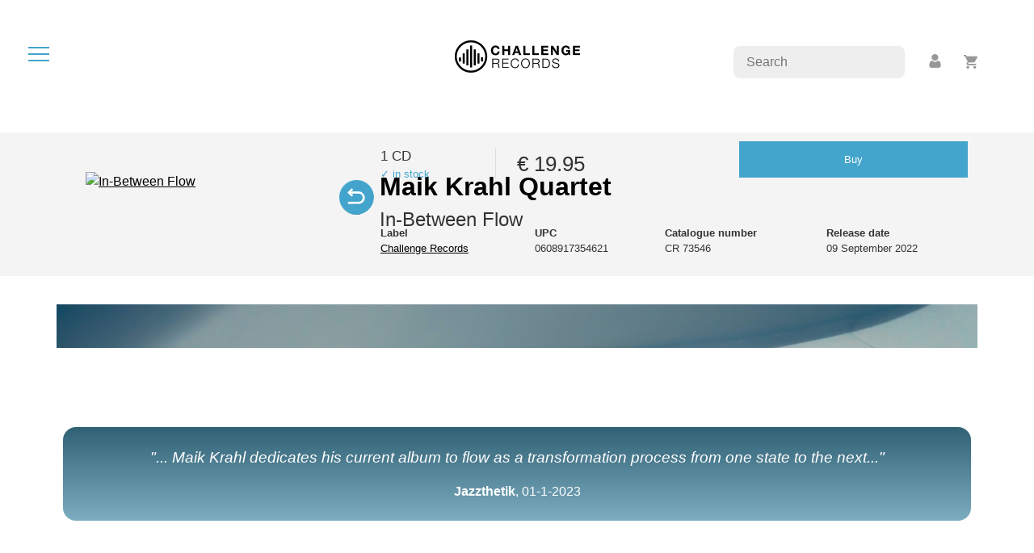

--- FILE ---
content_type: text/html; charset=UTF-8
request_url: https://www.challengerecords.com/products/16553885303886/In-Between%20Flow
body_size: 10886
content:
	<!doctype html>
<html lang="en">
	<head>
		<meta charset="utf-8">
    	<meta name="viewport" content="width=device-width, initial-scale=1">

		<!-- Social media -->
		<meta property="og:title" content="In-Between Flow by Maik Krahl Quartet">
		<meta property="og:url" content="http://www.challengerecords.com/products/16553885303886/In-Between%20Flow">
		<meta property="og:description" content="The continuing growth of Maik Krahl as a melodic improviser, bandleader, and composer is distinctly evident in this new release. In-Between Flow, Krahl’s third outing as leader, is a portrait...">
		<meta property="og:image" content="https://shop.new-art.nl/assets/image.php?width=1000&image=/content/img/new_products/1655723166.jpg">
		<meta property="og:type" content="article">
		<meta property="og:site_name" content="Challenge Records International">

		<meta name="description" content="The continuing growth of Maik Krahl as a melodic improviser, bandleader, and composer is distinctly evident in this new release. In-Between Flow, Krahl’s third outing as leader, is a portrait...">
		<meta name="author" content="New Arts International BV">

		<meta property="twitter:card" content="summary">
		<meta property="twitter:site" content="@challengerec">

		<meta name="google-site-verification" content="nBFFoxes3iRwxdkqVWR74ICZDyu62_PZlZAGr4kW8qs" />	

		<meta name="tdm-reservation" content="1">

		<!-- FAVICONS -->
		<link rel="apple-touch-icon" sizes="60x60" href="/images/favicon/apple-touch-icon.png">
		<link rel="icon" type="image/png" sizes="32x32" href="/images/favicon/favicon-32x32.png">
		<link rel="icon" type="image/png" sizes="16x16" href="/images/favicon/favicon-16x16.png">
		<link rel="manifest" href="/images/favicon/site.webmanifest">
		<meta name="msapplication-TileColor" content="#da532c">
		<meta name="theme-color" content="#ffffff">		

		<title>In-Between Flow by Maik Krahl Quartet</title>

		<link href="/bootstrap/css/bootstrap.min.css" rel="stylesheet">
		<link href="/css/style.min.css?v=4" rel="stylesheet">
		<link href="/css/magnific-popup.css" rel="stylesheet">

		<style type="text/css">
			.discount_sticker::before {
				content:"30% off" !important;				
			}
		</style>
	</head>
	<body>

		<div id="dialog" class="roundedborder"></div>

		<nav>
			<div id="hamburger" title="open the menu" alt="open the menu"><span></span><span></span><span></span></div>
			<div></div>
		</nav>

		<div id="menu">	
			<ul>
				<li><a href="/home" data-i18n="menu-home">Home</a></li>
				<li><a href="/store" data-i18n="menu-store">Store</a></li>
				<li><a href="/vinyl">Vinyl</a></li>
				<li><a href="/catalogue" data-i18n="menu-catalogue">Catalogue</a></li>
				<li><a href="/distribution" data-i18n="menu-distribution">Distribution</a></li>
				<li><a href="/search" data-i18n="menu-search">Search</a></li>
				<li class="divider"><hr></li>
				<li><a href="/account">Account</a></li>
				<li><a href="/basket">Basket</a></li>
				<li class="divider"><hr></li>
			</ul>

			<div class="text-center">
				<img class="circle" src="/images/logos/cricircle-black.png" alt="Challenge Records International BV">
			</div>
		</div>

		<div id="rightbuttons">
			<div id="searchbar">
				<input type="text" placeholder="Search" name="searchfor">
			</div>
			<div id="profile">
				<a title="account" href="/account"><img src="/images/icons/icon-profile.png" alt="account"></a>
			</div>
			<div id="basket">
				<a title="basket" href="/basket"><img src="/images/icons/icon-basket.png" alt="basket"></a>
				<span id="basket_amount"></span>
			</div>
		</div>
<div id="_PRODUCT">
		
	<div class="mb-4 text-center">
		<a href='/home'><img src="/images/logos/challengerecords_logo_black-small.png" class="logo2" alt="Challenge Records Int. logo" /></a>
	</div>

	<div class="bg-grey p-md-4 mb-4">
		<div class="container productdetail">
			<div class="row p-4">

				<div class="col-4">
					<div class="imageholder">
						<a class="cover image-popup" href="https://shop.new-art.nl/content/img/new_products/1655723166.jpg"><img alt="In-Between Flow" width="1000" height="500" style="width:100%;height:auto;" class="img-fluid" src="https://shop.new-art.nl/assets/image.php?width=1000&image=/content/img/new_products/1655723166.jpg" /></a>
												<div class="icon-swap"></div><a class="image-popup" href="https://shop.new-art.nl/content/img/new_products/1655386270.jpg"><img class="inlay img-fluid" src="https://shop.new-art.nl/assets/image.php?width=1000&image=/content/img/new_products/1655386270.jpg" /></a>					</div>
				</div>

				<div class="col-8">
										<h2>Maik Krahl Quartet</h2>
					<h4>In-Between Flow</h4>

					<div class="details">
						
						<div class="col-xs-12 col-sm-12 col-md-12 col-lg-12 col-xl-12">

							<!-- mobile -->
							<div class="d-md-none">
								<strong>Price</strong>: &euro; 19.95<br>								<strong>Format</strong>: CD<br>
								<strong>Label</strong>: <a href='/catalogue/5/Challenge Records'>Challenge Records</a><br>
								<strong>UPC</strong>: 0608917354621<br>
								<strong>Catnr</strong>: CR 73546<br>
								<strong>Release date</strong>: 09 September 2022<br>
								<a href='/basket/add/16553885303886' class='button roundedborder mt-4 mt-sm-0'>Buy</a>																							</div>

							<!-- desktop -->
							<table class="d-none d-md-table mb-4" style="width:100%;">
								<tr>
									<td class="pr-4">
										<span class="larger2">1 CD</span>
										<div class="blue smaller">&check; in stock</div>									</td>
									<td class="px-4">
										<div class="price larger">
											&euro; 19.95										</div>
									</td>
									<td class="px-4">
										<a href='/basket/add/16553885303886' class='button roundedborder mt-4 mt-sm-0'>Buy</a>									</td>
								</tr>
								<tr>
									<td colspan=2>&nbsp;</td>
									<td>
																													</td>
								</tr>
							</table>

							<table class="d-none d-md-table" style="width:100%;">
								<tr>
									<td><strong>Label</strong><br><a href='/catalogue/5/Challenge Records'>Challenge Records</a></td>
									<td><strong>UPC</strong><br>0608917354621</td>
									<td><strong>Catalogue number</strong><br>CR 73546</td>
									<td><strong>Release date</strong><br>09 September 2022</td>
																		
								</tr>
							</table>
						</div>
					</div>
				</div>
			</div>		
		</div>
	</div>


		<div class="container dividerbar mb90"></div>

	<div class="container">
		<div class="row p-2">
			<div class="col-md-12 p-0 p-sm-4 quotes mb90 text-center">
				<p><em>"... Maik Krahl dedicates his current album to flow as a transformation process from one state to the next..."</em></p>			
				<strong>Jazzthetik</strong>, 01-1-2023			</div>
		</div>
	</div>
	
	<div class="container mb90">

		<div class="row mb90 switches">
			<div class="col-12 switches">
				<div data-id=1 class="button selected switch">Album</div>
				<div data-id=2 class="button switch">Artist(s)</div>
				<div data-id=3 class="button switch">Composer(s)</div>
				<div data-id=4 class="button switch">Press</div>			</div>
		</div>

		<div class="row mb-4">

			<div data-id=1 class="col-12 switchfield selected lanfields">

				<div class="lans">
					<div class="lanswitch selected" data-id=1>EN</div>										<div class="lanswitch" data-id=3>DE</div>														</div>

				<h2>About the album</h2>
				<div class="spacer2"></div>
				<div class="desc" data-id=1><p>The continuing growth of Maik Krahl as a melodic improviser, bandleader, and composer is distinctly evident in this new release. <em>In-Between Flow</em>, Krahl&rsquo;s third outing as leader, is a portrait of a young artist who has gone through many years of dedicated hard work, study, experimentation, and refinement in order to achieve this level of instrumental and artistic progress. Krahl belongs to a new generation of improvisers who have acquired a breadth of technical and theoretical facility, while not losing the spontaneity and rawness of this music we call jazz. As a bandleader, he chooses his colleagues wisely and for this date is joined on a few tracks by the visionary guitarist Kurt Rosenwinkel, whose brilliant playing adds a cherry on top of this already delicious line up.</p>

<p>The title <em>In-Between Flow</em> refers to ever evolving progression of our human condition. As in nature, the human spirit can expand and unfold, maturing to a new state where it may settle for a while until some new impulses inspires another transition. These transitions, sometimes subtle, sometimes abrupt; as well as the times of contentedness and serenity are the inspirations for this music.</p>

<p>The record opens up with an ode to the town Krahl calls home. <em>Cologne 4 AM</em>, begins with a haunting melody by Krahl&rsquo;s soft yet powerful horn before settling into a perfect vehicle to display his command of melodic and motivic story telling. There is something about the time of 4 AM that seems to permeate literature and music, and this track will add to the canon of artistic references to this magical time where the night meets the morning.</p>

<p>Mr. Rosenwinkel joins the band for <em>Slosetta</em>, which is a great example of Krahl&rsquo;s ability to craft a tune. As is to be expected, Rosenwinkel weaves through the changes with grace and mastery, obviously enjoying the communication with the rhythm section, who are undeniably inspired by his harmonic, rhythmic and melodic ingenuity.</p>

<p>Jakob K&uuml;hnemann, a Bandleader and composer is his own right, has been an in demand bassist on the German and European scene for several years, and his contribution to this record is proof of why that is. Although Krahl takes the lead on <em>Drizzle Counter</em>, in a great display of technical virtuosity, it is K&uuml;hneman who stands out on this track. It is not only in his improvisation, but more so in his poly rhythmic pulses dancing up from the deep and the harmonic insinuations in his accompaniment of Krahl&rsquo;s solo that demonstrate his musical mastery.</p>

<p>Rosenwinkel joins again for <em>No Claim Claim</em>, a composition so balanced that I would not be surprised to hear other artists recording or performing it in the future. After Krahl&rsquo;s melodically inventive statement, Rosenwinkel shifts the band to the next gear building the intensity towards the out head.</p>

<p>Constantin Krahmer has been Krahl&acute;s piano player since his debut record, <em>Decidophobia</em>. His patience, ingenuity, and big ears make him a perfect accomplice to Krahl, and his sensitive yet powerful approach and accompaniment on <em>Reconstruction</em> <em>of a Dream</em> as well as his harmonic and melodic inventiveness on <em>Vinaceous Clouds</em> (where he plays Fender Rhodes) make it clear why he is an integral part of this unit.</p>

<p><em>Ms Ludgate</em> is a funky composition with angular melody that is another feather in the cap of the band leader. Kurt Rosenwinkel is back, and seems more than willing to engage in some rhythmic dialogue with the spectacular young drummer on the date, Fabian R&ouml;sch. Throughout this entire record R&ouml;sch is subtly but strongly guiding the band, playing his role as a supportive and interactive proponent to the music. We will surely be hearing much more from this young man with such a refined sound and clear rhythmic conception.</p>

<p><em>Flawless Sunday</em>, a perfect closing statement for this record. The melody is another great example of Krahl&rsquo;s growth as a composer. The whole rhythm section really shines on Krahmer&rsquo;s choruses, where the three colleagues push and dare each other rhythmically as well as harmonically before Krahl enters and brings the record to a close with his beautiful rich tone and melodic playing.</p>

<p>It is a great pleasure to hear the growth of a young artist with such dedication and vision. Hearing how Krahl and his band mates navigate through the vicissitudes of this music is an inspiration that can be mirrored in everyday life. A lesson in accepting the ever changing flow from one state to another. Growing, learning, and evolving into a new state, until the process begins anew. <em>In-Between Flow</em>.</p></div>
				<div class="desc" data-id=2></div>
				<div class="desc" data-id=3>Junge Musiker wie Maik Krahl, 31 und Trompeter, muss man in Deutschland mit der Lupe suchen. Und wer ihn findet, der stellt verbl&uuml;fft fest, dass nur ganz wenige deutsche Nachwuchs-Jazzer derzeit origineller, ausgebuffter und facettenreicher klingen. Krahl braucht keine popul&auml;ren Showeffekte, um sein Publikum aus der Reserve zu locken, sondern einzig und allein seine instrumentale Virtuosit&auml;t und bunt schillernden Kompositionen. Denn er befindet sich im In-Between Flow.<br />
 <br />
Was Wunder, wenn einer w&auml;hrend seines Studiums in Dresden und Essen von solch hochkar&auml;tigen Lehrern wie Till Br&ouml;nner und Ryan Carniaux unterrichtet wurde. Dennoch kopiert Krahl keines seiner Vorbilder, sondern hat erstaunlicherweise l&auml;ngst einen unverkennbaren Ton und eine klar identifizierbare eigene Handschrift entwickelt. Die Entscheidungsangst, die der Trompeter noch 2018 in seinem Deb&uuml;talbum <em>Decidophobia</em> mutig thematisierte, ist l&auml;ngst pass&eacute;. Inzwischen trifft er viele richtige Entscheidungen, wie zum Beispiel die f&uuml;r <em>Fraction</em>, die 2020 erschienene Weiterentwicklung seiner k&uuml;hnen Visionen. Gemeinhin aber nur eine weitere aufregende Zwischenstation auf dem Weg hin zu neuen unentdeckten Welten der Musik.<br />
Der jetzt erscheinende dritte Karriereschritt von Maik Krahl tr&auml;gt eben jenen kryptischen Titel <em>In-Between Flow</em>, was man in etwa mit &bdquo;Zwischenstr&ouml;mung&ldquo; &uuml;bersetzen k&ouml;nnte. Damit bezieht er sich auf die pausenlos fortschreitende Entwicklung des Menschen. Wie in der Natur kann sich dessen Geist ausdehnen, entfalten und zu einem neuen Zustand heranreifen. Dort l&auml;sst er sich f&uuml;r eine Weile nieder, bis neue Impulse einen weiteren &Uuml;bergang einleiten. Dieser kann schmerzhaft, anstrengend, energieaufw&auml;ndig oder langwierig sein, aber auch durchaus interessant und spannend. &bdquo;Man lernt viel &uuml;ber sich und die Welt und kann dabei in einen Flow geraten&ldquo;, erkl&auml;rt Krahl. Solche Zwischenstr&ouml;mungen, manchmal subtiler, manchmal abrupter Art, sowie die Zeiten der Zufriedenheit und Gelassenheit, inspirierten den jungen Gipfelst&uuml;rmer zu acht fesselnden Kompositionen f&uuml;r dieses Album.<br />
Pianist Constantin Krahmer, Bassist Jakob K&uuml;hnemann und Drummer Fabian R&ouml;sch sowie als Gast in <em>Slosetta</em>, <em>No Claim Claim</em> und <em>Ms Ludgate</em> der famose Gitarrist Kurt Rosenwinkel bilden das perfekte Vehikel f&uuml;r Krahls melodische und motivische Geschichten, die von solch simpler Klarheit und Pr&auml;gnanz sind, dass deren komplizierte Strukturen darunter kaum jemandem auffallen. Krahl liebt es, seine mal sanfte, mal vor Energie berstende Trompete in einen modernen, nie beliebigen Groove zu betten. Er l&auml;dt die H&ouml;rerschaft auf fein konstruierte, gehauchte, fast singende Gef&uuml;hls-Achterbahnfahrten ein, bei denen Trauer, Freude, Einsamkeit, Warten, Zaudern, Zweifeln und neuen Mut sch&ouml;pfen direkt nebeneinander liegen.<br />
Maik Krahl und seine Gef&auml;hrten erteilen eine unauff&auml;llige, aber nachhaltige Lektion darin, wie man den sich st&auml;ndig ver&auml;ndernden Fluss von einem Zustand zum anderen akzeptieren kann. Was so viel bedeutet wie: Dabei wachsen, lernen und sich einfach im n&auml;chsten Zustand entwickeln, bis der Prozess aufs Neue beginnt. Dazwischen weiterflie&szlig;en. In-Between Flow.<br /></div>
				<div class="desc" data-id=4></div>
				<div class="desc" data-id=5></div>
			</div>

			<div data-id=2 class="col-12 switchfield">
				<h2>Artist(s)</h2>
				<div class="spacer2"></div>
				<div class="row">
					<div class='col-12 mt-4'>
									<h4><a href="/artist/1522249123/Maik Krahl">Maik Krahl</a> (trumpet)</h4>

									<div class='description_short'>
										Maik Krahl represents his generation’s current top of the German jazz trumpeter. His musical statements enrich me and let me look forward into a future of a whole genre, which will always exist. Big compliment!
- Till Brönner

Maik Krahl completed his jazz studies at Carl Maria von Weber Hochschule für Musik Dresden and also studied the Master of Music Jazz Improvising Artist at Folkwang University of the Arts in Essen. His most influencing teachers were Till Brönner, Malte Burba and the American jazz trumpet player Ryan Carniaux.

His first album Decidophobia was released in 2018 with Double Moon / Challenge Records International. His second album Fraction featuring Seamus Blake was released two years later in May 2020 with Challenge Records International. With his own quartet, Krahl plays...<br /><div class='button flex smallpad _readmore'>more</div>
									</div>

									<div class='description_long'>
										<p><em>Maik Krahl represents his generation&rsquo;s current top of the German jazz trumpeter. His musical statements enrich me and let me look forward into a future of a whole genre, which will always exist. Big compliment!
-</em> Till Br&ouml;nner</p>

<p>Maik Krahl completed his jazz studies at Carl Maria von Weber Hochschule f&uuml;r Musik Dresden and also studied the Master of Music Jazz Improvising Artist at Folkwang University of the Arts in Essen. His most influencing teachers were Till Br&ouml;nner, Malte Burba and the American jazz trumpet player Ryan Carniaux.</p>

<p>His first album <em>Decidophobia</em> was released in 2018 with Double Moon / Challenge Records International. His second album <em>Fraction</em> featuring Seamus Blake was released two years later in May 2020 with Challenge Records International. With his own quartet, Krahl plays numerous concerts in all important jazz clubs all over Germany as well as at festivals such as International Jazz Week Burghausen, JazzBaltica, Hildener Jazztage, Trave-Jazz Festival, Jazzfest Bingen or Birdland Radio Jazz Festival. His third album <em>In-Between Flow</em> was released in September 2022 and features world famous guitarist Kurt Rosenwinkel. Besides working as a band leader Krahl is a steady part of the Cologne based Subway Jazz Orchestra. With this big band he recorded five albums: <em>Primal Scream</em> (2015), <em>State of Mind</em> (2016), <em>Richbeck Suite</em> (2018), <em>Still Screaming</em> (2020) and <em>You are the Universe</em> (2023). Krahl joined the WDR Big Band as a guest musician in productions and concerts. Furthermore, he won the HI Five Music Award in 2023 and is a three-time scholarship winner of the Werner Richard - Dr. Carl D&ouml;rken Stiftung &ndash; most recently with his quartet.</p>

<p>Concerts brought him to Greece, Guinea-Bissau, Canada, Croatia, Lithuania, Serbia, Senegal, and the US. Traveling the world allowed him to work with musicians like John Clayton, Kurt Elling, Maria Schneider, Benny Green, Jeff Hamilton, Ingrid Jensen, John Ruocco, and Jiggs Whigham.</p>

<p>Furthermore, Maik Krahl teaches jazz trumpeters as well as ensembles and leads the department of brass instruments at Offene Jazz Haus Schule in Cologne.</p><br /><div class='button flex smallpad _readless'>less</div>
									</div>
								</div>
<div class='col-12 mt-4'>
									<h4><a href="/artist/1655388368/Maik Krahl Quartet">Maik Krahl Quartet</a></h4>

									<div class='description_short'>
										Maik Krahl completed his jazz studies at Carl Maria von Weber Hochschule für Musik Dresden and also studied the Master of Music Jazz Improvising Artist at Folkwang University of the Arts in Essen. His most influencing teachers were Till Brönner, Malte Burba and the American jazz trumpet player Ryan Carniaux.

His first album Decidophobia was released in 2018 with Double Moon/ Challenge Records International. With his own quartet, Krahl plays numerous concerts in all important jazz clubs all over Germany as well as at festivals e.g. International Jazz Week Burghausen, Trave-Jazz Festival or Birdland Radio Jazz Festival. His second album Fraction featuring Seamus Blake was released in May 2020 with Challenge Records International. Furthermore, he is a steady part of the Cologne based Subway Jazz...<br /><div class='button flex smallpad _readmore'>more</div>
									</div>

									<div class='description_long'>
										<p>Maik Krahl completed his jazz studies at Carl Maria von Weber Hochschule f&uuml;r Musik Dresden and also studied the Master of Music Jazz Improvising Artist at Folkwang University of the Arts in Essen. His most influencing teachers were Till Br&ouml;nner, Malte Burba and the American jazz trumpet player Ryan Carniaux.</p>

<p>His first album <em>Decidophobia</em> was released in 2018 with Double Moon/ Challenge Records International. With his own quartet, Krahl plays numerous concerts in all important jazz clubs all over Germany as well as at festivals e.g. International Jazz Week Burghausen, Trave-Jazz Festival or Birdland Radio Jazz Festival. His second album <em>Fraction</em> featuring Seamus Blake was released in May 2020 with Challenge Records International. Furthermore, he is a steady part of the Cologne based Subway Jazz Orchestra. With this big band he recorded four albums: <em>Primal Scream</em> (2015), <em>State of Mind</em> (2016), <em>Richbeck Suite</em> (2018), and <em>Still Screaming</em> (2020). Krahl joined the WDR Big Band as a guest musician in productions and concerts and is a two-time scholarship winner of the Werner Richard - Dr. Carl D&ouml;rken Stiftung &ndash; most recently with his quartet.</p>

<p>Concerts brought him to Greece, Guinea-Bissau, Canada, Croatia, Lithuania, Serbia, Senegal, and the US. Traveling the world allowed him to work with musicians like John Clayton, Kurt Elling, Maria Schneider, Benny Green, Jeff Hamilton, Ingrid Jensen, John Ruocco, and Jiggs Whigham.</p>

<p>Besides working as an artist, Maik Krahl teaches trumpet at Offene Jazz Haus Schule in Cologne.</p><br /><div class='button flex smallpad _readless'>less</div>
									</div>
								</div>
<div class='col-12 mt-4'><h4><a href='/artist/1390770992/<a href="/artist/1390770992/Kurt Rosenwinkel">Kurt Rosenwinkel</a> (guitar)'><a href="/artist/1390770992/Kurt Rosenwinkel">Kurt Rosenwinkel</a> (guitar)</a></h4></div>
<div class='col-12 mt-4'><h4><a href='/artist/1403611630/<a href="/artist/1403611630/Constantin Krahmer">Constantin Krahmer</a> (piano)'><a href="/artist/1403611630/Constantin Krahmer">Constantin Krahmer</a> (piano)</a></h4></div>
<div class='col-12 mt-4'><h4><a href='/artist/1446472142/<a href="/artist/1446472142/Jakob Kühnemann">Jakob Kühnemann</a> (double bass)'><a href="/artist/1446472142/Jakob Kühnemann">Jakob Kühnemann</a> (double bass)</a></h4></div>
<div class='col-12 mt-4'><h4><a href='/artist/1472218791/<a href="/artist/1472218791/Fabian Rösch">Fabian Rösch</a> (drums)'><a href="/artist/1472218791/Fabian Rösch">Fabian Rösch</a> (drums)</a></h4></div>
				</div>
			</div>

			<div data-id=3 class="col-12 col-md-8 switchfield">
				<h2>Composer(s)</h2>
				<div class="spacer2"></div>
				<div class="row">
					<div class='col-12 mt-4'>
								<h4><a href="/artist/1522249123/Maik Krahl">Maik Krahl</a> (trumpet)</h4>

								<div class='description_short'>
									Maik Krahl represents his generation’s current top of the German jazz trumpeter. His musical statements enrich me and let me look forward into a future of a whole genre, which will always exist. Big compliment!
- Till Brönner

Maik Krahl completed his jazz studies at Carl Maria von Weber Hochschule für Musik Dresden and also studied the Master of Music Jazz Improvising Artist at Folkwang University of the Arts in Essen. His most influencing teachers were Till Brönner, Malte Burba and the American jazz trumpet player Ryan Carniaux.

His first album Decidophobia was released in 2018 with Double Moon / Challenge Records International. His second album Fraction featuring Seamus Blake was released two years later in May 2020 with Challenge Records International. With his own quartet, Krahl plays...<br /><div class='button flex smallpad _readmore'>more</div>
								</div>

								<div class='description_long'>
									<p><em>Maik Krahl represents his generation&rsquo;s current top of the German jazz trumpeter. His musical statements enrich me and let me look forward into a future of a whole genre, which will always exist. Big compliment!
-</em> Till Br&ouml;nner</p>

<p>Maik Krahl completed his jazz studies at Carl Maria von Weber Hochschule f&uuml;r Musik Dresden and also studied the Master of Music Jazz Improvising Artist at Folkwang University of the Arts in Essen. His most influencing teachers were Till Br&ouml;nner, Malte Burba and the American jazz trumpet player Ryan Carniaux.</p>

<p>His first album <em>Decidophobia</em> was released in 2018 with Double Moon / Challenge Records International. His second album <em>Fraction</em> featuring Seamus Blake was released two years later in May 2020 with Challenge Records International. With his own quartet, Krahl plays numerous concerts in all important jazz clubs all over Germany as well as at festivals such as International Jazz Week Burghausen, JazzBaltica, Hildener Jazztage, Trave-Jazz Festival, Jazzfest Bingen or Birdland Radio Jazz Festival. His third album <em>In-Between Flow</em> was released in September 2022 and features world famous guitarist Kurt Rosenwinkel. Besides working as a band leader Krahl is a steady part of the Cologne based Subway Jazz Orchestra. With this big band he recorded five albums: <em>Primal Scream</em> (2015), <em>State of Mind</em> (2016), <em>Richbeck Suite</em> (2018), <em>Still Screaming</em> (2020) and <em>You are the Universe</em> (2023). Krahl joined the WDR Big Band as a guest musician in productions and concerts. Furthermore, he won the HI Five Music Award in 2023 and is a three-time scholarship winner of the Werner Richard - Dr. Carl D&ouml;rken Stiftung &ndash; most recently with his quartet.</p>

<p>Concerts brought him to Greece, Guinea-Bissau, Canada, Croatia, Lithuania, Serbia, Senegal, and the US. Traveling the world allowed him to work with musicians like John Clayton, Kurt Elling, Maria Schneider, Benny Green, Jeff Hamilton, Ingrid Jensen, John Ruocco, and Jiggs Whigham.</p>

<p>Furthermore, Maik Krahl teaches jazz trumpeters as well as ensembles and leads the department of brass instruments at Offene Jazz Haus Schule in Cologne.</p><br /><div class='button flex smallpad _readless'>less</div>
								</div>
							  </div>
					
				</div>
			</div>

			<div data-id=4 class="col-12 col-md-8 switchfield">
				<h2>Press</h2>
				<div class="spacer2"></div>
				<p>... Maik Krahl dedicates his current album to flow as a transformation process from one state to the next...<br><strong>Jazzthetik</strong>, 01-1-2023</p>
<p>The 31-year-old Tompeter Maik Krahl is one of the most promising talents in the German jazz scene...<br><strong>Inmusic 11 12 2022</strong>, 01-12-2022</p>
<p>Maik Krahl stands out in the German jazz world with his captivating trumpet tone. It is characterized by an immediate approach, a way of holding and shaping the tone at the same time that only few trumpeters have mastered, and a unique density in the timbre that is able to float and penetrate at the same time.<br><strong>Concerto, Austria</strong>, 01-10-2022</p>
<p>Cologne-based trumpeter Maik Krahl is one of the most promising names in young German jazz, as he impressively demonstrates on his third album...
 <br><strong>nrwjazznet</strong>, 21-9-2022</p>
<p>The production is a continuation of the path that Krahl has taken with his previous productions: a combination of warm-blooded ballads and solid funk. All pieces are again from the leader himself. The album opens with the melancholy &#39;Cologne 4 AM&#39;, in which the trumpet player can shine with his beautiful sound and tasteful ideas.<br><strong>Jazzenzo</strong>, 15-9-2022</p>
<p>... After a more electric phase, "In-Between Flow" is now a sonic commitment to a velvety unexcited trumpet tone close to the flugelhorn...<br><strong>Jazzthing</strong>, 23-8-2022</p>
<p>... Clear and melodic in expression, inspired compositions, smooth, refined and pointed arrangements, so I receive the music as very accommodating and entertaining ...<br><strong>musikansich</strong>, 15-10-2022</p>
<p>On "In-between Flow" the MAIK KRAHL QUARTET improvises through 9 original compositions by the trumpeter with the soft tone...<br><strong>NaDann</strong>, 28-9-2022</p>
<p>... Here someone knows how to write and play sensitive yet energetic jazz music with strong melodies and stories - and to pick up the listener on different emotional and mood levels ...<br><strong>virginjazzface</strong>, 21-9-2022</p>
<p>Krahmer also convinces here on the Fender, he only elicits atmospheric sounds from his instrument, also all compliments for the rhythm section, which lays down a beautiful carpet on which it is good to solo.<br><strong>Rootstime</strong>, 13-8-2022</p>
			</div>
		</div>

	</div>

	<!-- tracks ------------------------------------------------------------------------------------------------------------------ -->
		<div class="container tracks">
				<img src="/images/icons/icon-playalbum.png" alt="Play album" title="Play album"> <span class="playalbum">Play album</span>
				<div class="mb-4"></div>

		<div class="row mt-4">
			<div class="col-12 col-md-12 tracklist ">
									
					<a href="javascript:void();" class="track" data-track="https://cdn.challenge.nl/request_30s.php?file=/daw/30s/0608917354621/0608917354621_1_1.mp3">
						<div class="icon"></div>						<div class="nr">01.</div>
						<div class="title">Cologne 4 AM</div>
						<div class="duration">07:28</div>	
						<div class="participants">							
							(Maik Krahl) Fabian Rösch, Jakob Kühnemann, Constantin Krahmer, Maik Krahl						</div>
						<div class="progress">
							<div class="bar"></div>
						</div>
					</a>
									
					<a href="javascript:void();" class="track" data-track="https://cdn.challenge.nl/request_30s.php?file=/daw/30s/0608917354621/0608917354621_1_2.mp3">
						<div class="icon"></div>						<div class="nr">02.</div>
						<div class="title">Slosetta</div>
						<div class="duration">07:01</div>	
						<div class="participants">							
							(Maik Krahl) Fabian Rösch, Jakob Kühnemann, Constantin Krahmer, Kurt Rosenwinkel, Maik Krahl						</div>
						<div class="progress">
							<div class="bar"></div>
						</div>
					</a>
									
					<a href="javascript:void();" class="track" data-track="https://cdn.challenge.nl/request_30s.php?file=/daw/30s/0608917354621/0608917354621_1_3.mp3">
						<div class="icon"></div>						<div class="nr">03.</div>
						<div class="title">Drizzle Counter</div>
						<div class="duration">06:35</div>	
						<div class="participants">							
							(Maik Krahl) Fabian Rösch, Jakob Kühnemann, Constantin Krahmer, Maik Krahl						</div>
						<div class="progress">
							<div class="bar"></div>
						</div>
					</a>
									
					<a href="javascript:void();" class="track" data-track="https://cdn.challenge.nl/request_30s.php?file=/daw/30s/0608917354621/0608917354621_1_4.mp3">
						<div class="icon"></div>						<div class="nr">04.</div>
						<div class="title">No Claim Claim</div>
						<div class="duration">07:03</div>	
						<div class="participants">							
							(Maik Krahl) Fabian Rösch, Jakob Kühnemann, Constantin Krahmer, Kurt Rosenwinkel, Maik Krahl						</div>
						<div class="progress">
							<div class="bar"></div>
						</div>
					</a>
									
					<a href="javascript:void();" class="track" data-track="https://cdn.challenge.nl/request_30s.php?file=/daw/30s/0608917354621/0608917354621_1_5.mp3">
						<div class="icon"></div>						<div class="nr">05.</div>
						<div class="title">Reconstruction of a Dream</div>
						<div class="duration">07:09</div>	
						<div class="participants">							
							(Maik Krahl) Fabian Rösch, Jakob Kühnemann, Constantin Krahmer, Maik Krahl						</div>
						<div class="progress">
							<div class="bar"></div>
						</div>
					</a>
									
					<a href="javascript:void();" class="track" data-track="https://cdn.challenge.nl/request_30s.php?file=/daw/30s/0608917354621/0608917354621_1_6.mp3">
						<div class="icon"></div>						<div class="nr">06.</div>
						<div class="title">Vinaceous Clouds</div>
						<div class="duration">07:53</div>	
						<div class="participants">							
							(Maik Krahl) Fabian Rösch, Jakob Kühnemann, Constantin Krahmer, Maik Krahl						</div>
						<div class="progress">
							<div class="bar"></div>
						</div>
					</a>
									
					<a href="javascript:void();" class="track" data-track="https://cdn.challenge.nl/request_30s.php?file=/daw/30s/0608917354621/0608917354621_1_7.mp3">
						<div class="icon"></div>						<div class="nr">07.</div>
						<div class="title">Ms Ludgate</div>
						<div class="duration">04:39</div>	
						<div class="participants">							
							(Maik Krahl) Fabian Rösch, Jakob Kühnemann, Constantin Krahmer, Kurt Rosenwinkel, Maik Krahl						</div>
						<div class="progress">
							<div class="bar"></div>
						</div>
					</a>
									
					<a href="javascript:void();" class="track" data-track="https://cdn.challenge.nl/request_30s.php?file=/daw/30s/0608917354621/0608917354621_1_8.mp3">
						<div class="icon"></div>						<div class="nr">08.</div>
						<div class="title">Flawless Sunday</div>
						<div class="duration">07:04</div>	
						<div class="participants">							
							(Maik Krahl) Fabian Rösch, Jakob Kühnemann, Constantin Krahmer, Maik Krahl						</div>
						<div class="progress">
							<div class="bar"></div>
						</div>
					</a>
							</div>
					</div>
	</div>
		
	<!-- related videos --------------------------------------------------------------------------------------------------------------- -->
	<div class="container">
		<div class="row mt-4">
			<div class="col-md-12">
				<div class="row">

				
				</div>
			</div>			
		</div>
	</div>

	<!-- related albums --------------------------------------------------------------------------------------------------------------- -->
	<div class="container">
		<div class="row mt-4">
			<div class="col-md-12">
				<div class="row">

				
				
				<div class='spacer2'></div><h2>You might also like..</h2>					<div class="store_product mb-4 col-6 col-xl-2 col-lg-3 col-md-3 col-sm-6 col-xs-6">
						<div class="cover">
							<a href="/products/17235349072199/The Magic of Consistency"><img title="The Magic of Consistency - Maik Krahl " style="width:100%;" src="https://shop.new-art.nl/assets/image.php?width=320&image=/content/img/new_products/1725870740.jpg"></a>
													</div>

						<div class="mt-2 mb-2">
							<a href='/basket/add/17235349072199' class='buybutton'><span class='bbprice'>&euro; 19.95</span><span class='bbtxt'>buy</span></a>						</div>						

						<div class="info">
														<strong>The Magic of Consistency</strong><br>
							Maik Krahl 						</div>
					</div>
									<div class="store_product mb-4 col-6 col-xl-2 col-lg-3 col-md-3 col-sm-6 col-xs-6">
						<div class="cover">
							<a href="/products/17235349094435/The Magic of Consistency (vinyl)"><img title="The Magic of Consistency (vinyl) - Maik Krahl" style="width:100%;" src="https://shop.new-art.nl/assets/image.php?width=320&image=/content/img/new_products/1721380583.jpg"></a>
													</div>

						<div class="mt-2 mb-2">
							<a href='/basket/add/17235349094435' class='buybutton'><span class='bbprice'>&euro; 25.95</span><span class='bbtxt'>buy</span></a>						</div>						

						<div class="info">
														<strong>The Magic of Consistency (vinyl)</strong><br>
							Maik Krahl						</div>
					</div>
									<div class="store_product mb-4 col-6 col-xl-2 col-lg-3 col-md-3 col-sm-6 col-xs-6">
						<div class="cover">
							<a href="/products/16606562845893/In-Between Flow (vinyl)"><img title="In-Between Flow (vinyl) - Maik Krahl Quartet" style="width:100%;" src="https://shop.new-art.nl/assets/image.php?width=320&image=/content/img/new_products/1660314596.jpg"></a>
													</div>

						<div class="mt-2 mb-2">
							<a href='/basket/add/16606562845893' class='buybutton'><span class='bbprice'>&euro; 22.95</span><span class='bbtxt'>buy</span></a>						</div>						

						<div class="info">
														<strong>In-Between Flow (vinyl)</strong><br>
							Maik Krahl Quartet						</div>
					</div>
									<div class="store_product mb-4 col-6 col-xl-2 col-lg-3 col-md-3 col-sm-6 col-xs-6">
						<div class="cover">
							<a href="/products/15982592314306/Knochenmann - Jazz Thing Next Generation Vol. 85"><img title="Knochenmann - Jazz Thing Next Generation Vol. 85 - Zuzana Leharova Quartet" style="width:100%;" src="https://shop.new-art.nl/assets/image.php?width=320&image=/content/img/new_products/1597912824.jpg"></a>
													</div>

						<div class="mt-2 mb-2">
							<a href='/basket/add/15982592314306' class='buybutton'><span class='bbprice'>&euro; 14.95</span><span class='bbtxt'>buy</span></a>						</div>						

						<div class="info">
														<strong>Knochenmann - Jazz Thing Next Generation Vol. 85</strong><br>
							Zuzana Leharova Quartet						</div>
					</div>
				
				</div>
			</div>			
		</div>
	</div>

</div>

<div class="spacer2 mb-3"></div>
		<footer class="p-4 mt-4">
			<!--
			<div class="container">
				<div class="row">
					<div class="col-12">
						<div class="addthis_inline_share_toolbox_gza4"></div>
					</div>
				</div>
			</div>
			-->

			<div class="spacer2"></div>

			<div class="container">
				<div class="row">

					<div class="mb-2 col-12 col-xs-4 col-md-2 col-xl-2 col-lg-2">
						<span class='copy'>&copy; 1994 - 2026 <br> Challenge Records International</span><br>
						Siliciumweg 22<br>			
						3812 SX Amersfoort<br>
						The Netherlands<br>
						<strong>VAT</strong> NL8140.97.455.B01<br><br>
						
					</div>
					
					<div class="mb-2 col-4 col-sm-4 col-md-2 col-xl-2 col-lg-2">
						<h5>Follow us</h5>
						<ul class="lined">
							<li><a href='http://www.twitter.com/challengerec' target="_blank" title="">Twitter</a></li>
							<li><a href='https://www.facebook.com/ChallengeRecordsInt' target="_blank" title="Facebook">Facebook</a></li>
							<li><a href='http://www.youtube.com/user/ChallengeRecords' target="_blank" title="Youtube">Youtube</a></li>
							<li><a href='https://www.instagram.com/challengerecords/' target="_blank" title="Instagram">Instagram</a></li>
						</ul>
					</div>
					
					<div class="mb-2 col-4 col-sm-4 col-md-2 col-xl-2 col-lg-2">		
						<h5>Streaming</h5>
						<ul class="lined">
							<li><a href='https://itunes.apple.com/nl/curator/challenge-records/1171183124' target="_blank" title="Apple Music">Apple Music</a></li>
							<li><a href='http://open.spotify.com/user/challengerecint' target="_blank" title="Spotify Challenge Records">Spotify Challenge Records</a></li>
							<li><a href='http://open.spotify.com/user/challengeclassics' target="_blank" title="Spotify Challenge Classics">Spotify Challenge Classics</a></li>
							<li><a href="https://www.classic.nl" target="_blank" title="Klassieke muziek luisteren op Classic.nl">Klassieke muziek luisteren op <strong>classic<span style='color:#e00a1e;'>nl</span></strong></a></li>
						</ul>
					</div>

					<div class="mb-2 col-4 col-sm-4 col-md-2 col-xl-2 col-lg-2">
						<h5>About</h5>
						<ul class="lined">
							<li><a href="/p/about-us" title="About us">About us</a></li>
							<li><a href="/p/faq" title="Faq">FAQ</a></li>
							<li><a href="/p/contact" title="Contact us">Contact us</a></li>
							<li><hr style='width:50%;'></li>
							<li><a href="/p/colofon" title="Colofon">Colofon</a></li>
							<li><a href='/p/privacy-statement'>Privacy statement</a></li>
							<li><a href='/p/ai-statement'>AI statement</a></li>
							<li><a href='/p/terms-and-conditions'>Terms and conditions</a></li>
							<li><a href='/p/shipping-and-delivery'>Shipping and delivery</a></li>							
						</ul>
					</div>

				</div>
			
				<div class="row">
					<div class="col-12">
						For distribution and other services, please <a href='/p/contact/sales'><u>contact our sales department</u></a>.
					</div>
				</div>
				
			</div>

			<div class="spacer2"></div>

		</footer>

		<!-- vendor -->
		<script src="/js/jquery-3.6.0.min.js"></script>
		<script src="/bootstrap/js/bootstrap.bundle.min.js"></script>
		<script src="/js/jquery.magnific-popup.min.js"></script>
		<script src="https://www.google.com/recaptcha/api.js?render=6Lcup44jAAAAANT2R3M4mcSVH82I6NzxobY8TfzX"></script>

		<!-- addthis-->
		<script type="text/javascript" src="//s7.addthis.com/js/300/addthis_widget.js#pubid=ra-5f0834e33d025b91"></script>

		<!-- i18n -->
		<script src="/js/i18n/jquery.i18n.js"></script>
		<script src="/js/i18n/jquery.i18n.messagestore.js"></script>
		<script src="/js/i18n/jquery.i18n.fallbacks.js"></script>
		<script src="/js/i18n/jquery.i18n.language.js"></script>
		<script src="/js/i18n/jquery.i18n.parser.js"></script>
		<script src="/js/i18n/jquery.i18n.emitter.js"></script>
		<script src="/js/i18n/jquery.i18n.emitter.bidi.js"></script>

		<!-- custom -->
		<script src="/js/player.min.js?v=2.2"></script>
		<script src="/js/caroussel.min.js?v=2.2"></script>
		<script src="/js/storefilter.min.js?v=2.2"></script>		
		<script src="/js/menu.min.js?v=2.2"></script>		
		<script src="/js/eventhandlers.min.js?v=2.2"></script>
		<script src="/js/initialize.min.js?v=2.2"></script>

		<!-- analytics -->
		<script type="text/javascript">
			var _gaq = _gaq || [];
			_gaq.push(['_setAccount', 'UA-8913848-1']);
			_gaq.push(['_trackPageview']);

			(function() {
				var ga = document.createElement('script'); ga.type = 'text/javascript'; ga.async = true;
				ga.src = ('https:' == document.location.protocol ? 'https://' : 'http://') + 'stats.g.doubleclick.net/dc.js';
				var s = document.getElementsByTagName('script')[0]; s.parentNode.insertBefore(ga, s);
			})();
		</script>

		<!-- Google tag (gtag.js) -->
		<script async src="https://www.googletagmanager.com/gtag/js?id=G-PG45BYC359"></script>
		<script>
		window.dataLayer = window.dataLayer || [];
		function gtag(){dataLayer.push(arguments);}
		gtag('js', new Date());

		gtag('config', 'G-PG45BYC359');
		</script>

		<!-- Instagram --> 
		

	</body>
</html>

--- FILE ---
content_type: text/html; charset=utf-8
request_url: https://www.google.com/recaptcha/api2/anchor?ar=1&k=6Lcup44jAAAAANT2R3M4mcSVH82I6NzxobY8TfzX&co=aHR0cHM6Ly93d3cuY2hhbGxlbmdlcmVjb3Jkcy5jb206NDQz&hl=en&v=PoyoqOPhxBO7pBk68S4YbpHZ&size=invisible&anchor-ms=20000&execute-ms=30000&cb=bhstiluyyvke
body_size: 48684
content:
<!DOCTYPE HTML><html dir="ltr" lang="en"><head><meta http-equiv="Content-Type" content="text/html; charset=UTF-8">
<meta http-equiv="X-UA-Compatible" content="IE=edge">
<title>reCAPTCHA</title>
<style type="text/css">
/* cyrillic-ext */
@font-face {
  font-family: 'Roboto';
  font-style: normal;
  font-weight: 400;
  font-stretch: 100%;
  src: url(//fonts.gstatic.com/s/roboto/v48/KFO7CnqEu92Fr1ME7kSn66aGLdTylUAMa3GUBHMdazTgWw.woff2) format('woff2');
  unicode-range: U+0460-052F, U+1C80-1C8A, U+20B4, U+2DE0-2DFF, U+A640-A69F, U+FE2E-FE2F;
}
/* cyrillic */
@font-face {
  font-family: 'Roboto';
  font-style: normal;
  font-weight: 400;
  font-stretch: 100%;
  src: url(//fonts.gstatic.com/s/roboto/v48/KFO7CnqEu92Fr1ME7kSn66aGLdTylUAMa3iUBHMdazTgWw.woff2) format('woff2');
  unicode-range: U+0301, U+0400-045F, U+0490-0491, U+04B0-04B1, U+2116;
}
/* greek-ext */
@font-face {
  font-family: 'Roboto';
  font-style: normal;
  font-weight: 400;
  font-stretch: 100%;
  src: url(//fonts.gstatic.com/s/roboto/v48/KFO7CnqEu92Fr1ME7kSn66aGLdTylUAMa3CUBHMdazTgWw.woff2) format('woff2');
  unicode-range: U+1F00-1FFF;
}
/* greek */
@font-face {
  font-family: 'Roboto';
  font-style: normal;
  font-weight: 400;
  font-stretch: 100%;
  src: url(//fonts.gstatic.com/s/roboto/v48/KFO7CnqEu92Fr1ME7kSn66aGLdTylUAMa3-UBHMdazTgWw.woff2) format('woff2');
  unicode-range: U+0370-0377, U+037A-037F, U+0384-038A, U+038C, U+038E-03A1, U+03A3-03FF;
}
/* math */
@font-face {
  font-family: 'Roboto';
  font-style: normal;
  font-weight: 400;
  font-stretch: 100%;
  src: url(//fonts.gstatic.com/s/roboto/v48/KFO7CnqEu92Fr1ME7kSn66aGLdTylUAMawCUBHMdazTgWw.woff2) format('woff2');
  unicode-range: U+0302-0303, U+0305, U+0307-0308, U+0310, U+0312, U+0315, U+031A, U+0326-0327, U+032C, U+032F-0330, U+0332-0333, U+0338, U+033A, U+0346, U+034D, U+0391-03A1, U+03A3-03A9, U+03B1-03C9, U+03D1, U+03D5-03D6, U+03F0-03F1, U+03F4-03F5, U+2016-2017, U+2034-2038, U+203C, U+2040, U+2043, U+2047, U+2050, U+2057, U+205F, U+2070-2071, U+2074-208E, U+2090-209C, U+20D0-20DC, U+20E1, U+20E5-20EF, U+2100-2112, U+2114-2115, U+2117-2121, U+2123-214F, U+2190, U+2192, U+2194-21AE, U+21B0-21E5, U+21F1-21F2, U+21F4-2211, U+2213-2214, U+2216-22FF, U+2308-230B, U+2310, U+2319, U+231C-2321, U+2336-237A, U+237C, U+2395, U+239B-23B7, U+23D0, U+23DC-23E1, U+2474-2475, U+25AF, U+25B3, U+25B7, U+25BD, U+25C1, U+25CA, U+25CC, U+25FB, U+266D-266F, U+27C0-27FF, U+2900-2AFF, U+2B0E-2B11, U+2B30-2B4C, U+2BFE, U+3030, U+FF5B, U+FF5D, U+1D400-1D7FF, U+1EE00-1EEFF;
}
/* symbols */
@font-face {
  font-family: 'Roboto';
  font-style: normal;
  font-weight: 400;
  font-stretch: 100%;
  src: url(//fonts.gstatic.com/s/roboto/v48/KFO7CnqEu92Fr1ME7kSn66aGLdTylUAMaxKUBHMdazTgWw.woff2) format('woff2');
  unicode-range: U+0001-000C, U+000E-001F, U+007F-009F, U+20DD-20E0, U+20E2-20E4, U+2150-218F, U+2190, U+2192, U+2194-2199, U+21AF, U+21E6-21F0, U+21F3, U+2218-2219, U+2299, U+22C4-22C6, U+2300-243F, U+2440-244A, U+2460-24FF, U+25A0-27BF, U+2800-28FF, U+2921-2922, U+2981, U+29BF, U+29EB, U+2B00-2BFF, U+4DC0-4DFF, U+FFF9-FFFB, U+10140-1018E, U+10190-1019C, U+101A0, U+101D0-101FD, U+102E0-102FB, U+10E60-10E7E, U+1D2C0-1D2D3, U+1D2E0-1D37F, U+1F000-1F0FF, U+1F100-1F1AD, U+1F1E6-1F1FF, U+1F30D-1F30F, U+1F315, U+1F31C, U+1F31E, U+1F320-1F32C, U+1F336, U+1F378, U+1F37D, U+1F382, U+1F393-1F39F, U+1F3A7-1F3A8, U+1F3AC-1F3AF, U+1F3C2, U+1F3C4-1F3C6, U+1F3CA-1F3CE, U+1F3D4-1F3E0, U+1F3ED, U+1F3F1-1F3F3, U+1F3F5-1F3F7, U+1F408, U+1F415, U+1F41F, U+1F426, U+1F43F, U+1F441-1F442, U+1F444, U+1F446-1F449, U+1F44C-1F44E, U+1F453, U+1F46A, U+1F47D, U+1F4A3, U+1F4B0, U+1F4B3, U+1F4B9, U+1F4BB, U+1F4BF, U+1F4C8-1F4CB, U+1F4D6, U+1F4DA, U+1F4DF, U+1F4E3-1F4E6, U+1F4EA-1F4ED, U+1F4F7, U+1F4F9-1F4FB, U+1F4FD-1F4FE, U+1F503, U+1F507-1F50B, U+1F50D, U+1F512-1F513, U+1F53E-1F54A, U+1F54F-1F5FA, U+1F610, U+1F650-1F67F, U+1F687, U+1F68D, U+1F691, U+1F694, U+1F698, U+1F6AD, U+1F6B2, U+1F6B9-1F6BA, U+1F6BC, U+1F6C6-1F6CF, U+1F6D3-1F6D7, U+1F6E0-1F6EA, U+1F6F0-1F6F3, U+1F6F7-1F6FC, U+1F700-1F7FF, U+1F800-1F80B, U+1F810-1F847, U+1F850-1F859, U+1F860-1F887, U+1F890-1F8AD, U+1F8B0-1F8BB, U+1F8C0-1F8C1, U+1F900-1F90B, U+1F93B, U+1F946, U+1F984, U+1F996, U+1F9E9, U+1FA00-1FA6F, U+1FA70-1FA7C, U+1FA80-1FA89, U+1FA8F-1FAC6, U+1FACE-1FADC, U+1FADF-1FAE9, U+1FAF0-1FAF8, U+1FB00-1FBFF;
}
/* vietnamese */
@font-face {
  font-family: 'Roboto';
  font-style: normal;
  font-weight: 400;
  font-stretch: 100%;
  src: url(//fonts.gstatic.com/s/roboto/v48/KFO7CnqEu92Fr1ME7kSn66aGLdTylUAMa3OUBHMdazTgWw.woff2) format('woff2');
  unicode-range: U+0102-0103, U+0110-0111, U+0128-0129, U+0168-0169, U+01A0-01A1, U+01AF-01B0, U+0300-0301, U+0303-0304, U+0308-0309, U+0323, U+0329, U+1EA0-1EF9, U+20AB;
}
/* latin-ext */
@font-face {
  font-family: 'Roboto';
  font-style: normal;
  font-weight: 400;
  font-stretch: 100%;
  src: url(//fonts.gstatic.com/s/roboto/v48/KFO7CnqEu92Fr1ME7kSn66aGLdTylUAMa3KUBHMdazTgWw.woff2) format('woff2');
  unicode-range: U+0100-02BA, U+02BD-02C5, U+02C7-02CC, U+02CE-02D7, U+02DD-02FF, U+0304, U+0308, U+0329, U+1D00-1DBF, U+1E00-1E9F, U+1EF2-1EFF, U+2020, U+20A0-20AB, U+20AD-20C0, U+2113, U+2C60-2C7F, U+A720-A7FF;
}
/* latin */
@font-face {
  font-family: 'Roboto';
  font-style: normal;
  font-weight: 400;
  font-stretch: 100%;
  src: url(//fonts.gstatic.com/s/roboto/v48/KFO7CnqEu92Fr1ME7kSn66aGLdTylUAMa3yUBHMdazQ.woff2) format('woff2');
  unicode-range: U+0000-00FF, U+0131, U+0152-0153, U+02BB-02BC, U+02C6, U+02DA, U+02DC, U+0304, U+0308, U+0329, U+2000-206F, U+20AC, U+2122, U+2191, U+2193, U+2212, U+2215, U+FEFF, U+FFFD;
}
/* cyrillic-ext */
@font-face {
  font-family: 'Roboto';
  font-style: normal;
  font-weight: 500;
  font-stretch: 100%;
  src: url(//fonts.gstatic.com/s/roboto/v48/KFO7CnqEu92Fr1ME7kSn66aGLdTylUAMa3GUBHMdazTgWw.woff2) format('woff2');
  unicode-range: U+0460-052F, U+1C80-1C8A, U+20B4, U+2DE0-2DFF, U+A640-A69F, U+FE2E-FE2F;
}
/* cyrillic */
@font-face {
  font-family: 'Roboto';
  font-style: normal;
  font-weight: 500;
  font-stretch: 100%;
  src: url(//fonts.gstatic.com/s/roboto/v48/KFO7CnqEu92Fr1ME7kSn66aGLdTylUAMa3iUBHMdazTgWw.woff2) format('woff2');
  unicode-range: U+0301, U+0400-045F, U+0490-0491, U+04B0-04B1, U+2116;
}
/* greek-ext */
@font-face {
  font-family: 'Roboto';
  font-style: normal;
  font-weight: 500;
  font-stretch: 100%;
  src: url(//fonts.gstatic.com/s/roboto/v48/KFO7CnqEu92Fr1ME7kSn66aGLdTylUAMa3CUBHMdazTgWw.woff2) format('woff2');
  unicode-range: U+1F00-1FFF;
}
/* greek */
@font-face {
  font-family: 'Roboto';
  font-style: normal;
  font-weight: 500;
  font-stretch: 100%;
  src: url(//fonts.gstatic.com/s/roboto/v48/KFO7CnqEu92Fr1ME7kSn66aGLdTylUAMa3-UBHMdazTgWw.woff2) format('woff2');
  unicode-range: U+0370-0377, U+037A-037F, U+0384-038A, U+038C, U+038E-03A1, U+03A3-03FF;
}
/* math */
@font-face {
  font-family: 'Roboto';
  font-style: normal;
  font-weight: 500;
  font-stretch: 100%;
  src: url(//fonts.gstatic.com/s/roboto/v48/KFO7CnqEu92Fr1ME7kSn66aGLdTylUAMawCUBHMdazTgWw.woff2) format('woff2');
  unicode-range: U+0302-0303, U+0305, U+0307-0308, U+0310, U+0312, U+0315, U+031A, U+0326-0327, U+032C, U+032F-0330, U+0332-0333, U+0338, U+033A, U+0346, U+034D, U+0391-03A1, U+03A3-03A9, U+03B1-03C9, U+03D1, U+03D5-03D6, U+03F0-03F1, U+03F4-03F5, U+2016-2017, U+2034-2038, U+203C, U+2040, U+2043, U+2047, U+2050, U+2057, U+205F, U+2070-2071, U+2074-208E, U+2090-209C, U+20D0-20DC, U+20E1, U+20E5-20EF, U+2100-2112, U+2114-2115, U+2117-2121, U+2123-214F, U+2190, U+2192, U+2194-21AE, U+21B0-21E5, U+21F1-21F2, U+21F4-2211, U+2213-2214, U+2216-22FF, U+2308-230B, U+2310, U+2319, U+231C-2321, U+2336-237A, U+237C, U+2395, U+239B-23B7, U+23D0, U+23DC-23E1, U+2474-2475, U+25AF, U+25B3, U+25B7, U+25BD, U+25C1, U+25CA, U+25CC, U+25FB, U+266D-266F, U+27C0-27FF, U+2900-2AFF, U+2B0E-2B11, U+2B30-2B4C, U+2BFE, U+3030, U+FF5B, U+FF5D, U+1D400-1D7FF, U+1EE00-1EEFF;
}
/* symbols */
@font-face {
  font-family: 'Roboto';
  font-style: normal;
  font-weight: 500;
  font-stretch: 100%;
  src: url(//fonts.gstatic.com/s/roboto/v48/KFO7CnqEu92Fr1ME7kSn66aGLdTylUAMaxKUBHMdazTgWw.woff2) format('woff2');
  unicode-range: U+0001-000C, U+000E-001F, U+007F-009F, U+20DD-20E0, U+20E2-20E4, U+2150-218F, U+2190, U+2192, U+2194-2199, U+21AF, U+21E6-21F0, U+21F3, U+2218-2219, U+2299, U+22C4-22C6, U+2300-243F, U+2440-244A, U+2460-24FF, U+25A0-27BF, U+2800-28FF, U+2921-2922, U+2981, U+29BF, U+29EB, U+2B00-2BFF, U+4DC0-4DFF, U+FFF9-FFFB, U+10140-1018E, U+10190-1019C, U+101A0, U+101D0-101FD, U+102E0-102FB, U+10E60-10E7E, U+1D2C0-1D2D3, U+1D2E0-1D37F, U+1F000-1F0FF, U+1F100-1F1AD, U+1F1E6-1F1FF, U+1F30D-1F30F, U+1F315, U+1F31C, U+1F31E, U+1F320-1F32C, U+1F336, U+1F378, U+1F37D, U+1F382, U+1F393-1F39F, U+1F3A7-1F3A8, U+1F3AC-1F3AF, U+1F3C2, U+1F3C4-1F3C6, U+1F3CA-1F3CE, U+1F3D4-1F3E0, U+1F3ED, U+1F3F1-1F3F3, U+1F3F5-1F3F7, U+1F408, U+1F415, U+1F41F, U+1F426, U+1F43F, U+1F441-1F442, U+1F444, U+1F446-1F449, U+1F44C-1F44E, U+1F453, U+1F46A, U+1F47D, U+1F4A3, U+1F4B0, U+1F4B3, U+1F4B9, U+1F4BB, U+1F4BF, U+1F4C8-1F4CB, U+1F4D6, U+1F4DA, U+1F4DF, U+1F4E3-1F4E6, U+1F4EA-1F4ED, U+1F4F7, U+1F4F9-1F4FB, U+1F4FD-1F4FE, U+1F503, U+1F507-1F50B, U+1F50D, U+1F512-1F513, U+1F53E-1F54A, U+1F54F-1F5FA, U+1F610, U+1F650-1F67F, U+1F687, U+1F68D, U+1F691, U+1F694, U+1F698, U+1F6AD, U+1F6B2, U+1F6B9-1F6BA, U+1F6BC, U+1F6C6-1F6CF, U+1F6D3-1F6D7, U+1F6E0-1F6EA, U+1F6F0-1F6F3, U+1F6F7-1F6FC, U+1F700-1F7FF, U+1F800-1F80B, U+1F810-1F847, U+1F850-1F859, U+1F860-1F887, U+1F890-1F8AD, U+1F8B0-1F8BB, U+1F8C0-1F8C1, U+1F900-1F90B, U+1F93B, U+1F946, U+1F984, U+1F996, U+1F9E9, U+1FA00-1FA6F, U+1FA70-1FA7C, U+1FA80-1FA89, U+1FA8F-1FAC6, U+1FACE-1FADC, U+1FADF-1FAE9, U+1FAF0-1FAF8, U+1FB00-1FBFF;
}
/* vietnamese */
@font-face {
  font-family: 'Roboto';
  font-style: normal;
  font-weight: 500;
  font-stretch: 100%;
  src: url(//fonts.gstatic.com/s/roboto/v48/KFO7CnqEu92Fr1ME7kSn66aGLdTylUAMa3OUBHMdazTgWw.woff2) format('woff2');
  unicode-range: U+0102-0103, U+0110-0111, U+0128-0129, U+0168-0169, U+01A0-01A1, U+01AF-01B0, U+0300-0301, U+0303-0304, U+0308-0309, U+0323, U+0329, U+1EA0-1EF9, U+20AB;
}
/* latin-ext */
@font-face {
  font-family: 'Roboto';
  font-style: normal;
  font-weight: 500;
  font-stretch: 100%;
  src: url(//fonts.gstatic.com/s/roboto/v48/KFO7CnqEu92Fr1ME7kSn66aGLdTylUAMa3KUBHMdazTgWw.woff2) format('woff2');
  unicode-range: U+0100-02BA, U+02BD-02C5, U+02C7-02CC, U+02CE-02D7, U+02DD-02FF, U+0304, U+0308, U+0329, U+1D00-1DBF, U+1E00-1E9F, U+1EF2-1EFF, U+2020, U+20A0-20AB, U+20AD-20C0, U+2113, U+2C60-2C7F, U+A720-A7FF;
}
/* latin */
@font-face {
  font-family: 'Roboto';
  font-style: normal;
  font-weight: 500;
  font-stretch: 100%;
  src: url(//fonts.gstatic.com/s/roboto/v48/KFO7CnqEu92Fr1ME7kSn66aGLdTylUAMa3yUBHMdazQ.woff2) format('woff2');
  unicode-range: U+0000-00FF, U+0131, U+0152-0153, U+02BB-02BC, U+02C6, U+02DA, U+02DC, U+0304, U+0308, U+0329, U+2000-206F, U+20AC, U+2122, U+2191, U+2193, U+2212, U+2215, U+FEFF, U+FFFD;
}
/* cyrillic-ext */
@font-face {
  font-family: 'Roboto';
  font-style: normal;
  font-weight: 900;
  font-stretch: 100%;
  src: url(//fonts.gstatic.com/s/roboto/v48/KFO7CnqEu92Fr1ME7kSn66aGLdTylUAMa3GUBHMdazTgWw.woff2) format('woff2');
  unicode-range: U+0460-052F, U+1C80-1C8A, U+20B4, U+2DE0-2DFF, U+A640-A69F, U+FE2E-FE2F;
}
/* cyrillic */
@font-face {
  font-family: 'Roboto';
  font-style: normal;
  font-weight: 900;
  font-stretch: 100%;
  src: url(//fonts.gstatic.com/s/roboto/v48/KFO7CnqEu92Fr1ME7kSn66aGLdTylUAMa3iUBHMdazTgWw.woff2) format('woff2');
  unicode-range: U+0301, U+0400-045F, U+0490-0491, U+04B0-04B1, U+2116;
}
/* greek-ext */
@font-face {
  font-family: 'Roboto';
  font-style: normal;
  font-weight: 900;
  font-stretch: 100%;
  src: url(//fonts.gstatic.com/s/roboto/v48/KFO7CnqEu92Fr1ME7kSn66aGLdTylUAMa3CUBHMdazTgWw.woff2) format('woff2');
  unicode-range: U+1F00-1FFF;
}
/* greek */
@font-face {
  font-family: 'Roboto';
  font-style: normal;
  font-weight: 900;
  font-stretch: 100%;
  src: url(//fonts.gstatic.com/s/roboto/v48/KFO7CnqEu92Fr1ME7kSn66aGLdTylUAMa3-UBHMdazTgWw.woff2) format('woff2');
  unicode-range: U+0370-0377, U+037A-037F, U+0384-038A, U+038C, U+038E-03A1, U+03A3-03FF;
}
/* math */
@font-face {
  font-family: 'Roboto';
  font-style: normal;
  font-weight: 900;
  font-stretch: 100%;
  src: url(//fonts.gstatic.com/s/roboto/v48/KFO7CnqEu92Fr1ME7kSn66aGLdTylUAMawCUBHMdazTgWw.woff2) format('woff2');
  unicode-range: U+0302-0303, U+0305, U+0307-0308, U+0310, U+0312, U+0315, U+031A, U+0326-0327, U+032C, U+032F-0330, U+0332-0333, U+0338, U+033A, U+0346, U+034D, U+0391-03A1, U+03A3-03A9, U+03B1-03C9, U+03D1, U+03D5-03D6, U+03F0-03F1, U+03F4-03F5, U+2016-2017, U+2034-2038, U+203C, U+2040, U+2043, U+2047, U+2050, U+2057, U+205F, U+2070-2071, U+2074-208E, U+2090-209C, U+20D0-20DC, U+20E1, U+20E5-20EF, U+2100-2112, U+2114-2115, U+2117-2121, U+2123-214F, U+2190, U+2192, U+2194-21AE, U+21B0-21E5, U+21F1-21F2, U+21F4-2211, U+2213-2214, U+2216-22FF, U+2308-230B, U+2310, U+2319, U+231C-2321, U+2336-237A, U+237C, U+2395, U+239B-23B7, U+23D0, U+23DC-23E1, U+2474-2475, U+25AF, U+25B3, U+25B7, U+25BD, U+25C1, U+25CA, U+25CC, U+25FB, U+266D-266F, U+27C0-27FF, U+2900-2AFF, U+2B0E-2B11, U+2B30-2B4C, U+2BFE, U+3030, U+FF5B, U+FF5D, U+1D400-1D7FF, U+1EE00-1EEFF;
}
/* symbols */
@font-face {
  font-family: 'Roboto';
  font-style: normal;
  font-weight: 900;
  font-stretch: 100%;
  src: url(//fonts.gstatic.com/s/roboto/v48/KFO7CnqEu92Fr1ME7kSn66aGLdTylUAMaxKUBHMdazTgWw.woff2) format('woff2');
  unicode-range: U+0001-000C, U+000E-001F, U+007F-009F, U+20DD-20E0, U+20E2-20E4, U+2150-218F, U+2190, U+2192, U+2194-2199, U+21AF, U+21E6-21F0, U+21F3, U+2218-2219, U+2299, U+22C4-22C6, U+2300-243F, U+2440-244A, U+2460-24FF, U+25A0-27BF, U+2800-28FF, U+2921-2922, U+2981, U+29BF, U+29EB, U+2B00-2BFF, U+4DC0-4DFF, U+FFF9-FFFB, U+10140-1018E, U+10190-1019C, U+101A0, U+101D0-101FD, U+102E0-102FB, U+10E60-10E7E, U+1D2C0-1D2D3, U+1D2E0-1D37F, U+1F000-1F0FF, U+1F100-1F1AD, U+1F1E6-1F1FF, U+1F30D-1F30F, U+1F315, U+1F31C, U+1F31E, U+1F320-1F32C, U+1F336, U+1F378, U+1F37D, U+1F382, U+1F393-1F39F, U+1F3A7-1F3A8, U+1F3AC-1F3AF, U+1F3C2, U+1F3C4-1F3C6, U+1F3CA-1F3CE, U+1F3D4-1F3E0, U+1F3ED, U+1F3F1-1F3F3, U+1F3F5-1F3F7, U+1F408, U+1F415, U+1F41F, U+1F426, U+1F43F, U+1F441-1F442, U+1F444, U+1F446-1F449, U+1F44C-1F44E, U+1F453, U+1F46A, U+1F47D, U+1F4A3, U+1F4B0, U+1F4B3, U+1F4B9, U+1F4BB, U+1F4BF, U+1F4C8-1F4CB, U+1F4D6, U+1F4DA, U+1F4DF, U+1F4E3-1F4E6, U+1F4EA-1F4ED, U+1F4F7, U+1F4F9-1F4FB, U+1F4FD-1F4FE, U+1F503, U+1F507-1F50B, U+1F50D, U+1F512-1F513, U+1F53E-1F54A, U+1F54F-1F5FA, U+1F610, U+1F650-1F67F, U+1F687, U+1F68D, U+1F691, U+1F694, U+1F698, U+1F6AD, U+1F6B2, U+1F6B9-1F6BA, U+1F6BC, U+1F6C6-1F6CF, U+1F6D3-1F6D7, U+1F6E0-1F6EA, U+1F6F0-1F6F3, U+1F6F7-1F6FC, U+1F700-1F7FF, U+1F800-1F80B, U+1F810-1F847, U+1F850-1F859, U+1F860-1F887, U+1F890-1F8AD, U+1F8B0-1F8BB, U+1F8C0-1F8C1, U+1F900-1F90B, U+1F93B, U+1F946, U+1F984, U+1F996, U+1F9E9, U+1FA00-1FA6F, U+1FA70-1FA7C, U+1FA80-1FA89, U+1FA8F-1FAC6, U+1FACE-1FADC, U+1FADF-1FAE9, U+1FAF0-1FAF8, U+1FB00-1FBFF;
}
/* vietnamese */
@font-face {
  font-family: 'Roboto';
  font-style: normal;
  font-weight: 900;
  font-stretch: 100%;
  src: url(//fonts.gstatic.com/s/roboto/v48/KFO7CnqEu92Fr1ME7kSn66aGLdTylUAMa3OUBHMdazTgWw.woff2) format('woff2');
  unicode-range: U+0102-0103, U+0110-0111, U+0128-0129, U+0168-0169, U+01A0-01A1, U+01AF-01B0, U+0300-0301, U+0303-0304, U+0308-0309, U+0323, U+0329, U+1EA0-1EF9, U+20AB;
}
/* latin-ext */
@font-face {
  font-family: 'Roboto';
  font-style: normal;
  font-weight: 900;
  font-stretch: 100%;
  src: url(//fonts.gstatic.com/s/roboto/v48/KFO7CnqEu92Fr1ME7kSn66aGLdTylUAMa3KUBHMdazTgWw.woff2) format('woff2');
  unicode-range: U+0100-02BA, U+02BD-02C5, U+02C7-02CC, U+02CE-02D7, U+02DD-02FF, U+0304, U+0308, U+0329, U+1D00-1DBF, U+1E00-1E9F, U+1EF2-1EFF, U+2020, U+20A0-20AB, U+20AD-20C0, U+2113, U+2C60-2C7F, U+A720-A7FF;
}
/* latin */
@font-face {
  font-family: 'Roboto';
  font-style: normal;
  font-weight: 900;
  font-stretch: 100%;
  src: url(//fonts.gstatic.com/s/roboto/v48/KFO7CnqEu92Fr1ME7kSn66aGLdTylUAMa3yUBHMdazQ.woff2) format('woff2');
  unicode-range: U+0000-00FF, U+0131, U+0152-0153, U+02BB-02BC, U+02C6, U+02DA, U+02DC, U+0304, U+0308, U+0329, U+2000-206F, U+20AC, U+2122, U+2191, U+2193, U+2212, U+2215, U+FEFF, U+FFFD;
}

</style>
<link rel="stylesheet" type="text/css" href="https://www.gstatic.com/recaptcha/releases/PoyoqOPhxBO7pBk68S4YbpHZ/styles__ltr.css">
<script nonce="Ib2yPuFm-09i0_6B35ktuQ" type="text/javascript">window['__recaptcha_api'] = 'https://www.google.com/recaptcha/api2/';</script>
<script type="text/javascript" src="https://www.gstatic.com/recaptcha/releases/PoyoqOPhxBO7pBk68S4YbpHZ/recaptcha__en.js" nonce="Ib2yPuFm-09i0_6B35ktuQ">
      
    </script></head>
<body><div id="rc-anchor-alert" class="rc-anchor-alert"></div>
<input type="hidden" id="recaptcha-token" value="[base64]">
<script type="text/javascript" nonce="Ib2yPuFm-09i0_6B35ktuQ">
      recaptcha.anchor.Main.init("[\x22ainput\x22,[\x22bgdata\x22,\x22\x22,\[base64]/[base64]/[base64]/[base64]/[base64]/[base64]/[base64]/[base64]/[base64]/[base64]\\u003d\x22,\[base64]\\u003d\\u003d\x22,\[base64]/DpR8NHMOsQlsPw5vCpmzCqMOtC2XCt3Fnw4FywrvCpsKBwq/CrsKnewHCvE/Cq8K3w57CgsO9Q8O3w7gYwozCmMK/IkMPUzI3CcKXwqXCuUHDnlTCjSsswo0pwpLClsOoMcKFGAHDv0ULb8OrwrDCtUxJfmktwobCrwh3w6VOUW3DnBzCnXE2M8Kaw4HDicKNw7o5OWDDoMOBwo3CksO/AsOpQMO/f8KDw53DkFTDhirDscOxK8KqLA3CuwN2IMOnwqUjEMOGwoEsE8KJw5pOwpBzEsOuwqDDjsKpSTcLw5DDlsKvCzfDh1XChMOkETXDiDJWLX5Zw7nCnWDDpCTDuQwnR1/[base64]/Cp0DCrF3DlsOIw68KRcKrVMKDJFnCmhcfw7XCr8O8wrBCw7XDjcKewqTDilEeDcOOwqLCm8KTw5N/VcOtTW3ChsOGPTzDm8K2YcKmV2lERHNRw7ogV1lwUsOtXMKbw6bCoMKDw4gVQcKrT8KgHQJ7NMKCw57Dt0XDn2PCmmnCoHhEBsKEX8O6w4BXw64Iw6pAFhzCtMKfXwjDhcKAWsKPw41kw45YLcOVw7fCocOWwqHDui/ClsKgw6TChcK4SnHCuE4/[base64]/[base64]/DvzLCvDPCtcOtwoxPw7g3w7LCkXXCgcKufMKewps+PndSw4tEwr1rbFRMP8K/w4pDw73Dvy4jwrzDv2PCmkrDvG5+w5fCncKXw7DCpCc4wopEw5A2C8KHwonDncOSwpbCncO5aAcowpHCocKqUQ/DjcO9w6EIw7/DgMK8w65MfGfDoMKMISHCrMKUwpZQbBRNw5dbPcK9w7DCrMOSDXwewpQDUsKowr9/JSZEwqldShDDp8KNaB7DuGoma8KRwprCssOgw4/DhMOjw6J+w73Dl8Kvw5Zmw4zDscOxwqLCnMOwRDgVw5rCksOdw6/[base64]/Dl1fDvMOGdwbDoghhwoNvw5x6wqrCqMK+wr5SBMK3Tz/CjBHCjzLCoDLDrHEMw5vDtsKmNAgQw4U6TsOYwqYRV8O7b2d/Y8OQI8O3V8OYwqbCrlrCtUg6AcOcKzbCj8KkwqDDjUBKwo0yPsOWM8Olw7/DqSNew6TDiktyw4XCg8KXwqjDrsOewrLCnFLDiXUDw5HCkwfCgMKONk0Qw5fDoMOLM3jCscK3w4AYD0zDgXrCo8KnwqvClAsqwqrCtQPDuMOPw7siwqUzw57DuzgGHcKFw7bDqGc5MMO8ZcK0LynDhMKrUDXCj8KcwrMqwocXJgDChcO+w7B/ScOvwpAQZMOPQ8ODM8OuOhl7w4gXwrFKw4PDr0fDvRfChMOtwr7Cg8KfbcKlw4HCti/[base64]/CtmIgw5F+w4LDgg3CmsOWw5zCrcOtPMOrGMOLAMOeCsOfw6NwVMOtw6rDtWt5c8KCKMKfSMOrM8KJLTrCp8KiwqMVAwHCh3HCiMO8w4HDkWQ+wqsKw5rDgjbCriV9w6HCusONw5HDhmwlw6x/[base64]/[base64]/DlMOWSMOJwrXDrlDCksO+w7EuZ35lwobCrcOEwrQxw73DnmPDmgfDmUY7w4bDjsKFwpXDpMKWw7LCuwAuw6s9RMOcMmTCkxPDiGglwqwEJ2UcJMKowotkXU0kQSPCpS3CpcO7IsKEaz3CtDZtwoxhwrHCnRJGwpg2OgDCv8OBw7Bww7vDuMOMW3YlwpHDhMK8w7h/OMOYw7lOw67DtcOcwqkuw79aw5rDm8OwcgLDqRHCjcO9bW0KwodDDk7Cr8KscsKhwpNiw4pNw7rDocKOw5VIwqHDtMOpw4HCtGV9YwjCq8KUwpDDtmhaw4MzwpPDh0RmwpvCvUjCoMKTw5h4w4/DlsOKwrxIXMOYD8OdwqjDg8Kswo1FSXA4w7gCw6fCpAbClT9aSzZXBynCqsOUXsKrwr9hUcOWVcKCbhNKZsOiLDAtwqdKw50wYsKbVcOTw6LCi1/CvisuRsK4wr/DqBIEPsKEV8OueFM/[base64]/[base64]/wr8Sw6/[base64]/CnsKhw7FpJsO1VsO+w4TCvCMzDcKwwqrCqcKawokDwpLDghcVe8K6dk4NDsOmw4IQQsO/WMOTJGrCkFthEcKAeivDqsO0KgrCgMKdw7/[base64]/DksOUw7LDjsOMwrvCr8OSw447H8O/wpbDtcO+JRLCo8KhIsOXwrdDw4TCtMKiwpAkAcKqEsKPwoQiwo7CscKeenDDlsKtw5jDgChcwrc4HMK8wrZVAH7DkMK3MH5rw7LCollmwo/[base64]/CiHrDhywXUjTCqsKJUcKtbj9Hw4xFMsKow50eC349X8OPwonCh8KxKFdgw5rDg8O0NHJXCsOtLsO2LBXCr1Bxwr3DtcOcw4gfJRvCkcKeKsKTDWPDiyHDh8OqaS1nPz7Cu8KQw7IAwpgWH8KjcsOew6LCssOmeUlrwp9pVMOuI8Krw7/CiF9ALcKdw513BiApC8OFw6LDm27DkMOqw5vDsMO3w5/ChsKlIcK1XjYdV23DqcOhw50uL8Odw4TCjnvDncOmw5vCksOIw4LDvMK9w43Co8KHw5Idwo1vw6jCmsKJSCfDqcOcFW1+w4MGXjM5w7nCnEnCmHLCk8Ofw4I7RTzCm3Zzw7HCkEHDo8KIV8KFIcO2U2/DmsK2f2zCmlsfZsOuccOjwqZiw55BGnRJwqxlw7RtVsOmC8KFwrR4EMO1wp/Cp8KgfD9Qw71YwrPDrjdgw7nDgcKqDxPDqsKdw44SFsOfPcKRwoXDqcOqIMOPFgBtw4hrJsOBIMOpw6TDvS99wp9qGyNlwojDrcKbDsOYwpwZw4LDosOzwprDm31dKsKOb8O/LhTDr1rCssOuwq/DoMK1wrvCj8K+W1VawqVRcgZWHMOpdC7CscOBdcKPFcKlw4jCpHbCmFwPwplSw6hpwo7DkG1iPsORwpbDi3kCw5QGBMK4wpTCgsO9wqx1O8Klfi5FwrzDg8K7fMO8L8KqAcO3w507w4vDvUMNw5ZYETobw6nDqcKmwq3DhW5/YcOKw6rDtMK+bsKSK8OARDE+w75Uw73Co8K5w5TDg8OALMO1wr10wqQLGsOKwpvCj1x3YsOZQcORwpNlAGXDgVTDlG7DjU3CsMK8w7V/w6HDlMO8w711HRjCuQLDnTRpw5ghVGDCtnjCgcK8w5N6CQVyw6fCtMO0w6LCkMKCTS8kw5pWwpl9KWJeIcK+Cx7Do8OywqzDpMKowq3CkcOQw7DCoW/DjcOzFCzCgXgaG0VhwoHDj8OWDMKnH8KJCU/Dt8Kqw7sXQ8OxGmMoX8KQccOkVwzCgjPDosOlwo3CnsOWCMO7w53DucKWw7bChEczw4Zew50ABi0UdCUawrDClEjDg1nCqh/CvzfDv0bDrDLDhcOQw50JGUjCgnc5DMO/wpU3wrbDrsKtwp57w7hRCcO6I8KQwpQfHMKCwpjCmMK0w4tDw4Rpwqw7wrdOBsOTwoJVHRfCol93w6TDsQDCiMObwo86GnXDuCdmwodXwr5BHsO8M8O7woUCwoVLw7kEw51EQWTCtzHDgSLCv0Bswp/CqsKvX8OJworCgcKWwrzDsMKwwr/Dq8K0wqLDqsOHFk1TdU14wrPCng05W8KDOcO7dsKewp4Iw7jDojlNw7EPwoNzwq1gejYww5cPdGwaMsKgCMOyEUArw5zDisO3w5HDqQxNX8OuR37ChMOACcK/cHTCvcOUwq5IIcOlb8Kjw6AmQcO7XcKcwrY4w75FwpDDr8K7wq3CqxfCqsKaw4tfecKsPsKNPMKLaGnDgMOqXQpJQg4Ew446wpvDsMOUwr83w4DCvxsaw7TCmMO4wqrDjcOEwqLCu8OzOsKePsOmT3scc8KCEMOeM8O/[base64]/CucKZwpHDhwXCm8OoKB/Cg8KUWmsTw4MUw5XDpUDDtkDDkMKfw4g0AEDDlH/[base64]/CmMOlPcOKG8KuBAbDvcKQCsOLN8Onw7BOBT3Cr8O/[base64]/Pl/Cu0nCl8K5IMKTw4DDssKDw7dIw4rCj1tMJ0jCvMK2w5jDv27Cj8Kpwr8bd8OTNMOKE8Kmw5Zow43DkGTDtlvDoUrDjR3DnArDgsO9wos3w5/DjsObwoBNw6lBwoNvw4UpwqLDqsOUaT7DpW3ChhrCsMKRSsOtT8OGOsOgT8OJG8KhNAF1USXCmsOnP8KHwqonHDcCIsOpwq5jCcOLM8KHI8OgwrbCl8Kpw4pxOMOMTinDsDTCp2TDsUXCmEoewq0qRisbDcK8wrXDsn7DmTA5w4fCgW/Dg8OBQ8KywoZuwrLDh8KawrsZwrjDhMOjw6kDw7ROwqXCi8Ouw4nDgGHDgE/Cm8KlQDrDiMOeV8OUw7LDoVDDg8OcwpFVNcOzwrIPI8O3KMK9wqIbcMKGw63DkMKpBwvCt3LDt2UzwqoXTlR4CSvDt37DosOLBi9Hw5wSwpFWw6rDpcKhw4wXBsKBw79awocYw7PCnUDDun/[base64]/[base64]/[base64]/DthkuAsOmwqzCjcKTKD9XTcKaw6d7wpHDvGbCgcKmQUcUwokjwrl9RsKLQh0xfsOqSMODw7rCmBw2wqBUwrjDsXcVwptlw43DksKyd8Kjw5jDhglew4xlNjokw4TDq8KTw7nDkcOZf0zDpWnCscOfZBwYMGLCjcK+G8OAdz0yPCIaCHvDkMO/[base64]/w4BswprDr8OaR8OGEsOrbhrDrsOBw7xDwrchwoMETy3DoyvCjQJoYsOaU1fCm8KCbcK9HW7CgMKTQcOXBwbCvcO5XVjCrwrDrMOsAMOvAzHDmcOHZ2MPeFZ+WcOoZSUTw7xVVcK6w5Afw5PCmmYUwrLClcKuw6jDqsKfMMK9eDk3OxQlUn/Dp8OvIxtXFcKeeVvCrcKyw6/DqXVOwr/Ct8O6SgUAwrRPM8ONJsKQYijDhMKSw78MSXfDl8OtbsKnw58kw4zDnCnCpEDDpRMBwqJAwqbDrcKrwoklLXbDtcONwonDoDJ+w6TDp8KINcKGw4LCuiPDh8Ojwo3Ci8Ogw7nCk8OZwrTDil/Dr8O/w7xlYTxQwrPCpsOEw7DCizY7NSjCrnhEY8K4IMO5w53DkcKtwrdTwrZNCMORSC7ClHrDqV3ChMOQNcOow7p4EcOkQsOTwofCsMOnPcOpRMK0w67CskorBcKzbCnDqmnDsGDDuUErw44HLl7DvcOGwqTCusKvZsKiDMK+I8KlesKiPF1pw48lcxA/w4bCisOLLR3Dg8K5FcO2wqMVw6YkV8OswqXDh8KiJcOJEwXDksKMBTlNVhLCgFcLw5YXwoPDtMKQQsKjc8KTwrkMwroJJldMECrDpsOkwoHDqMKJHh1BN8O9IAo0w5x6I31cM8OpQsKUOQjCkWPCqBFpw67CoHvDg1/[base64]/[base64]/MS3CrcKSfcO3c8KxasKYXnjDtsOAwo1iw4fCqVU0EmHCocOVw7IhScOAZnHDl0HDryAxwrdCYBZSwoxtacOpClvCvVDCvcO+w6guwoA0wqTDuG7Dj8Kjw6Z5woZkw7NUw7w+GT3CjMKjw5kwDsK8T8OCwr5ZWyF9NRobUMKpw5UDw6/Dr3wrwr/DpmYXb8K9O8Kea8KBe8KWw6NcD8Oew58fwoHDgxRuwoYbPsKewqANJwl6wqMwFHbDrEoFwphZBcOiw7fCtsKyQnFUwrNrEzHCig/[base64]/[base64]/Ci8KBR3PCvMOIYAvDocO1YR4ywr5FwokswrbCi1PDkMOcwolvS8OzLMKOK8KzQcKuW8OKSMOmVMK2wpI2wrQUwqJGwp52UMK1VWfCvMOBYnMnHjoQXsKQa8KKIMOywrROBDfDpFPCukXDu8O5w5thWgXDvMK6wqHCisOKwozCk8Ocw59kD8K/HjgwwrvCrcK3SSfCuHJBS8KKfDXDmcKRwpB+HMKrwrtFw5XDoMOqLzoYw6rCmMO+FWo3w5LDiibDrGDCq8OHF8OLZXQIw6XDiH3DiyDCsm95w5N+a8O6wovDlUxwwoFaw5EwTcOOw4cpAwHCvSfCkcKiw41ec8KuwpRww4VowrdDw5ZUwroWwpDCuMK/MHTCmVRCw7Apwp/[base64]/CiVt7EQPCuRxhw7ECIF/DlWjCk8OvVGLDicKHwoRDNwFZGMKIKMKZw4zDkcKOwq7Cu3siZFHCqMOcfMKPw4x7NX7CpcK0wq3DswIXaUvCv8OPZMOewrLCtTNowo1uwrjDoMOxWMO6w63CvX7CrmIHw47DuU9Fwr3DmsOsw6bCt8KlGcOrwoTCtxfCpUrCu0dCw6/DqCXCm8K4FFYCYMOOwoPDgSpkZgfDucK8T8KBwrHDtXfDuMOjD8KHGn54FsOSbcKlPzA6e8KPccKUwqbCrsK6wqfDm1pIw4hRw4LDjMOzJMOKCsOeHcOZKsOSecKow6vDjGPCjTPDtXFjAsKDw4zChcOawr/DpMKnWcOMwpPDplUNDivClAnClBpFKcKIw5jDkQDDtHsVOMOJwo1ZwpFQDDnCgl0Yd8K+wr7DmMOrw4l5KMKvF8Kew7p2wqkKwq7DkMKiwq4cXmbDr8K7wokkwoUDHcONUcKTw6jDuCgLbMOoB8KBw6/DpMOZFxJuwpTCniDDjRjDjj5ePRA5GBjDqcOMNTI7wqPDt0vCqFzClsKdw5nDj8Kmf2rCii7Cmjl0Q3TCvH7ClDPCisOTOkHDlsKRw73DlV53w7Zew7HClwvCm8KNQsO3w5bDocOHwqzCtRZCw5XDpxosw6zCqMOHw5bDhEN3w6LCm3/[base64]/CvsOjwq1KdsOLcCRKJMKXaMKSAC1AJAHClAzDqcOQw6rCsAd8wokbf1UFw5E9wpBXwpbCin3Di3pHw4IYSG/CmsKkw4DCn8O8BWlaZsOLQl0kwptCb8KTf8OdTsK6w6I/w6PCjMKIw7drwrxFVMKwwpXCmCTDgUtWw53CoMO2CMOtwqRvF1zCjgDCq8KaHMO3BMKYPxvCu3c5DcKAw6jCusOow49Ew7PCv8KII8OXMms+L8KILgBHbn/[base64]/[base64]/[base64]/wotoM1gsClTDqsOawoxILMOEeAJTIsKoJGkFwphWwpHDsDYCUkrDl17DmcKlGcO1wpzCqnQzV8KZwokPLcKhPHvDkDJNY2M2JwLCi8Onw7vCpMKPwpjDn8KQfsKVXUs+w6HCk214wrwxRMKkbnPCjcKGwqDCv8OBw4LDkMOhLcKzK8Oxw57ChwfCjcKewqVeeBNLwo/DjcOJfsO1HsKSTsKtw7JiCUASHiVaXBnDnlTDogjCl8Oaw63DlEvDnMO5UcK4XMOyLxMawpgcAnMEwoBWwp3Cj8Olw4goGAHDosK4wrrCun3DhcOTwqB3VsO2wqpUJ8O/[base64]/CnsOnw77CgRbChMKwC8KOwqgDw43Dj8O8w7NzFMO/PsOCw6TCtSpsUgLDgybCglDDnsKWfsOvBAEcw7R0C1HCrcKkEcKQw64qwqQ/w6gawqfDjsKawpHDon8PHFnDtsOEw6zDg8OQwqPDpQ5jw4pWw5jDqlnCgsOEXcKCwp3Dh8KzY8OvXXEOCcOqwrDDsQXDjsOZAsK0wopgwqMSwoHCosOJw4DDnT/CusKeN8KewpnDlcKiTMKjw4wGw6JHw6xJGsKIwqRww7YSaVHDqWLDv8OCF8Oxw5TDrFLClhVZN1rDqcOgw5DDg8OKw7HCucO+wqLDrjfCqBM5wqhow6jDq8Kuwp/DkcOawobCqw3DosOPD3Fhcwlkw7PCvRXDisKxbMOUL8OJw77CnsODOsKlw5nCm3jDmMO8RMO3eTvDtE8Ewp98w4ZdEsK3w73CiRIHw5FaEDFrwr7Cj1TDkcKNQsK0wr/DqiwReBvDqwBTYmjDqnhsw5wFQsOmwrFqNcODwqkVwq0ONsKxHMKNw53DlMKXwqwhC1nDrEHCt0Ujf1wbw4w+wqLCtsKRw6JuNsOaw6/CjV7CpAnDhAbChcK/wrxww57Dj8OBacOhbsKWwr48wq8XKwnDiMOZwr7CrsKpLHvDgcKMw6fDtzk5w4Q3w5AKw71/Dl5Jw6jDmcKhXSwkw6sFcyhwBsKMT8Ofw61LRnXDocOKQlbChHw2DcO1D1DCt8OGXcOsaDk+Y3XDssK+HSBOw6/CpxDCv8OPGC/DsMKtD3Zbw61cwqAYw7YMw7xpRcOJIE/[base64]/w7BwHsKcw45WAcO2XsKYw6ZQHsKJFcO7wpPDnX03w4RAwqMLw7UwPMOnwol5wrsywrZcwrnDrcKWwqVUS1nDvcK9w7wVYMKuw44+wo4Dw63Dq3/ChVwswrzDs8OowrN4wqo1cMKHS8KYwrDCkATCgQHDpHXCn8Ore8ObbMOeP8KOYcKfw6NJwpPDusKZw6TDvsKHw73CtMOfERQVw6UkVMOSUGrDvcOtRn/Dg04FSsKBNcKUW8KNw6NBwp84w74CwqdzEmRdURPCqCAIw4bDi8O5XgTChV/CkcOCw5ZMwqPDtG/DrcOlI8KQECcpOcKSacOvP2LDhE7DiQtTIcKNwqHDjsORwrzClBTCqcO/w7jDnGrCjx11w54hw5gtwoN1wqjDusO8w4bDiMOrwogiXyUlK3zCn8ONwqoKT8KAT3gRw6E7w6bDpMKmwo8DwotBwrnCk8OPw4/Cj8OMw6gIJV/Cu2nCtgUtwowEw7hRw5fDiFpowqwASMKBZcOewqfCqCZ4dsKfE8ODwrNhw4Jow5oRw4fDpl0IwrZsMGd8KMOzfMKCwoLDsyI1WcOAZ3JsOVx/OjMfw4DCjsKfw7lKw6lhRhEtWMK3w49gw7YewqDCkRxxw57Cgk8/[base64]/wpNGwoDDlsOKwrREw5bClcK1LcOowpUWVcOIJBpcw5PCl8K6wocPHnnDuGLCpjUWVgpuw6vCp8OMwq/CssOvVcKqw7zDqnAmaMKtwrZnwoTCucK0PyLCu8KHw6/CnCwFw7DCoURLwpsxJ8K9wrsrLsOAE8KNd8KNf8OBw43DrETCq8OhazMIOHXCrcOncsOTTV4jbEMUw7JPwoBXWMO7w5AyNB1dP8OyT8KLwq7DpC7DjcOLwqPDpVjDvTPDlMOMGsK0wqcQB8KIWMOtciHDhcOVw4DDlG1AwoPCkMKGRx7DiMK2wpPCvT/DncKvOlcZw6V8C8O2wqU7w5PDnhjDijAed8K+wqUiPMKlWGXCsi5hw4LCi8OZLcKvwoPCm17DvcOeFh7DgTjCtcOXIcOcGMOBwo7Dp8K7A8OVwqfDg8KNw43CnF/DjcO1EkNzF1HCn2RSwoxGwrcYw6fCsCJQBcOhU8OJFMOVwqUNQ8OhwrbCisO0OxDDmsKZw5I0E8KKdnhLwrB2IsOvFQ43RUoYw7ItRCVmQ8ONVcOJTsO/wpHDl8O3w7pAw644d8Ojwoc+UFo+wqHDlHs6A8OodmwRwqbCvcKmw6d9w7DCosKXeMO2w4jDmhTCr8OJL8OVwrPDqHnCsQPCq8OYwrE7wqDDh2TCtMOoSsKzBGrDscKAIcKcNcK9w5cww6R9w5ErYXnDvW3ChTLCpMKoDlhyFybCqzcLwrYjUxvCocK/UwkdLsKQw5dsw6zCsFvDncKvw5BYw7jDpsOywpJSL8OYwodfw6nDn8OaKFTCnxbDpsOuwq9MDBTCicOJPw7DvcOlEMKBfwUQK8KFwpTDn8KZD3/DrsOLwr8KTxjDosOHLHHCrMKeVALDtMKKwoBtwrrCkEzDjjBmw7U+J8KowqNaw7pSLMO8ZEMuaXsYbMOHVEoYbsOyw61dS3vDulLCvE8rADUAw4nCqMK/[base64]/DhF3Cn8OewoTDkTV+w60EEWHDhkLCg8KLw7lcIj97Pz/[base64]/DssOBDBA/JMOdYh/CoFLCm8ODwo5cwrE5wrgww4rDjMKPwoLCj3DDtFbDk8OCNsK7IDtAEWvDpBnDucKFM3gNexpXfH/CoywqWE8gwoTChcK9K8OKDwwWw6fDpCDDmgrChMOVw6DCl0IAVcK3w6gJSMOOHDPCug3CqMK7woRVwonDhE/DvMKxdEUgw4fDpsOtPMOJRcOuw4HDpnfCkDMbCkPDvsOiwpDDsMO1BXTDscK4wo3CuUoDZU3CgcK8HcKyfTTCuMOIU8OnDHPDssKYO8KtaS/Dv8KBNsKAw4FqwqIFwrDCg8OtRMKJw7smw4oKf0/Cs8KtV8KCwq3DqcO5woNgw4bCrsOhfWQywr7Dg8Omwqd8w5LDnMKDw68aw57CkVbCoX9SBUREwpUVwpnCo1nCuWHCkEBHQV8GQcKZO8O3wrHDlwHDqS/DncK7VVkKTcKnZHQhw6gfY0B5woYlwpLCkcKbw6zDosOqWyxUw7HCr8OzwqlFC8KnHirCqsO3w5ozw5khUhfDhsO9Bx52KhvDnCnCgxwew7YPw5QAOsKPw592csKWw6dEIMKAwpVOAFE+FQJgw4jCuAoJUVbCpHssLsKlVQkCJ0EXUTV6NMOHwoLCpcKIw4V/w78IQ8KoJMOIwol0wpPDosO6EiwgSyfDqcKBw6xcZcKZwpvCvkkAw5zCoELCk8KhDcKjw5pIOBc7CC1swodiRVHDscKjH8K1bsOZQMO3wqvDu8OrK05pB0LCqMOmSSzCj2/DjFMowqNOLsOrwrdhwp7Cq2Rnw5HDt8KgwptLD8OOwofCkw/DjcKjw7ZXKyoJwqXCpsOlwrrCkSMUVkE2am/DrcKUw7bCo8K4wr9pw741w6jCscOrw5wHQ2/[base64]/QWp9JCzCpxzDucOkKMO/w58aw5x5VMO9w6U3M8KPwqQhBxvDu8KUcMOow43DoMOswq3CtDXDmMOUwopbH8OZScOQZ17CijrCh8K7Ek/DkMK0CMKVBmPDg8OpPSEdw7jDvMK3JsOyEkXCviHDmsKSwr7DnkIPVyo9wrsowqk3w57Cl27DpsKMwp/CgRxILyEfwrcqNAo0UAzCn8OzGMKoN0dPRzbCiMKvOkTCucKzcEfDvsOaI8KqwpQHw6NZVlHCoMORwp/CssOkwrrDusOow5XDh8OFwqfDgsOYasObbQjCkUnCl8ONd8OhwrwfURhPDAjDoQ4lU2zCjDR/w5YEeHB3GsKDwoPDgsORwrTCqULDsGPCpFUnXcOHUsOvwpoWEmTChl91wp5owo7CgiR0w7XCpB/CjE8Ja2/DtgXDlWVdw4gkcMK7AsKNP2XDucOIwoTCv8K/wqjDj8OMK8KeSMO/woVKwr3DhMK0wowww7rDjsKrD3fCiR8ywqnDvzjCrXHCpMOxwrMswoDCoWnCvCltB8OIw7HCtsO+HDDCkMO6wp0yw5jCiDHCqcOmccO/wojCg8KgwpcNMsORAMO4w5bDon7CgsOswqDChmDDuC8qUcOBWMK0e8KDw48mwo3DvjE/[base64]/CocKawrXDqWE9DWvCisOpw6J4BkNvasOWw4rCtcONCyEswr/[base64]/[base64]/Do3fCkjbCjTXDpcKZTcOmw7MFSGRZwoR7w7NZw4BrUWfCuMO0aDTDvGNsC8KXw6DCmzlqZ3/[base64]/Dn8OBwpVAXMKxw6LDt1TDok5Qwo8Uw7gNwoPCmlZ6w5rDvEDDnsOZGX4MK2w5w6/Dmmcvw5RGZyE1Qz1uwoRHw4bChTfDlzfCi2hZw70XwoAjw7cPQMKnJnrDiUTCiMKfwrpJUGsnwrrDqhgjX8OAXMKPCsOVEnkCL8KCJx5ywrwyw7Bwe8OGw6TCh8KmHcKiw7TDqkspL2/CkCvDjsKxVBLDqsOeViNHFsOUwosyHk7DtXHCmRrDpsKnLmLCscOcwok/FV8/UkHDky7CvMOTLjlkw5hTKinDjMKxw6Zdw5A2XcK5w4wawrzCo8O1w6IyEFpeczvDgMKHMSLCk8Kgw5fCv8KFw7gxCcO6Uy9xXhrDocOVwpg1GXPCpsKywqRbfjtCwqo0GGrDhg/CjGdFw4bDmEHClcK+OMOLw74dw4gsWBojYQVgw6fDmkNSw7nClj/CiW9LRDfCgcOCYVjCssOHQcOlwpIzwqPCnS1Nw5oDwrV2w7fCrMO/V33ClsKHw5PDgSnDuMOxw7bDk8OvfMK2w6bDjBhrLcOsw7hZG0AhwrLDhjXDlQIrKWjCpznCvGxeEMOJJx4mwp8zw51Ww4PCoxbDkwDCt8KdY1BgT8O/HT/DsG4rBGUtwo3DisOQNFNGZMKkBcKUwoQhw6TDlMOuw6F0EgA7AmxIO8OJV8Kzf8KBJQLDkEbDoiLCrEF+DjcHwp8iAnbDiGcKIsKpwpMMLMKOw45Uw7FEw6/CkcKjwprDtWfDkXfCkSRuw69ywr3CvsOxw5XCoxlZwqDDvH7CpMKIw7UPw7vCtUrDqk5Kbk8LFgzCjcKHwp9/woTDoC3DkMOMwpoaw6fDmMK5NcKGJcOXGSLCqQI/w6rCs8ORwqTDqcOVEsOaCCAtwqlSPWbDtcOtwr1Iw4HDnWvDknfCiMObUsK7w4MMw7x0BUXCuGvCmA9ncjTCilPDgMKaMRDDm3RGw6zCpMKQw7HCgEg6w6h1FhLCiRFawo3DvcORLsKraGcJL3/Clh3Cs8Opw7TDh8OJwoPDmsOQw5BJw4HCo8KjRSQ4w49UwrPCtGLClMOtw4hjXsOww641KMKZw6VUw40qIV3CvcK9AMOtUcOSwpvDqcOywpFgfFs4w4jDiFxrdHzCm8OjMzpVwrTDrMOjwqQlTMODCk9/BMKkCsO0wobCnsKRDcKUwpjDusKya8KXBcOiWHFKw6YQJxRPXsOQAwRzbRLCqMOkw7w0Jjd+NcKLw5jDnDoBIhVSLMKcw6TCqcOswoHDi8K2PsOUw7XDpcOEfnTCpMORw6fCvcKKwoJKWsOKwqzDnU3CpRPDh8O/w6vDoyjDmlQOWl4+w4tHKcOkF8Obw4h1w6xowq/[base64]/DsMKow7luw5Zdw7lww77DgMKxWsKIeMKjwoNcdVNWc8OpFmkHwqwEFUEHwpg3w7JqTR8jCh5Kwo3DuybDsk/DpMOewroTw4fCgkPDi8OiVGPDpGZMwqDCjmpiWR/[base64]/CqybCqwTDlQUQJXQ1IX4sw5IXw4DCiy7DocKudEsNOy/DtcKfw5IWw4d1YQrCoMOzwrfDu8O6w7HChQzDiMKCw7R2wpjDqcKAw5hENz/[base64]/CgwnDgMOddcOgGVRpL3jCvsOHwobDg8Obwr7DsSPChjRKwpwfVMK5wqjDjiXCssOVRsKlXDHDlcOcbWVrwr/DrcOzd0zChQkPwqHDlHEAcXBeN2B/wpxBTDVaw53DhAxSW0HDhVjChsO6wrhww5rCn8OrP8O2woYJw6fChUVzwpHDomHCmQVZw407w4BxMMO7NcO+XMOOwpM5w6/[base64]/CvlFNFW5hwpvCsRvDscKEwojCoRvDg8KaIRvDoScTw49ewq/CsFbCtcKAwoTCnsKQNXE3VsK7Y10+wpHDvcOzPT0vw70Wwq/DvsOYTnAOL8KRwpMQP8KcFh0Kw5rDo8OJwrxWSsOvQcKYwqUrw5ECecOaw6cfw5zCvsOSClfDtMKBw6xkwqhPw5TCusOuIlIYQMOpEsO0I33DqFrDpMK+wpFZwpdtwqHDnG8eNyjCnMKiwqvCpcK2w5/DtXkpCkldw5A1w5bDoHBfAyDCinHDrcKBwpnDkC7Dg8ObN0bDj8K6ZwTClMOhwpYLJcOaw6jCoxDDj8OdIsOTY8KTwqbCkmvCk8KUU8O2w5fDuBYVw6h5aMOWwr/CgF09wr4ZwrnCnG7Cvj8Ww6LConTDuSYnHsKiGBLCqTFXOcKbVVsVCMKMOMKYUQXCoTrDjsO7ZXNZw5F0w64fPcK0w4TDt8KYDCfCnsKLw60Dw6swwrZ3XDLCicObwqEVwpvDsyHCuxfCp8OuG8KIeS1ufS5Mw4zDn0o3w5/DkMK0wpvDjX5IdFDDosODWMKRwrARADkUTcK5asOKADw/CHfDvcOcWntnw51gwqx5OcKFw6HCqcOSTMOVwpkpasKbw7/CgWTDqANEHlJKd8Kow7UWw698ZlJMwqPDpEnCssOFLcOcBRzCkMKjw5oxw4gXcMOJLnbDkwLCvMOdwpdkRMKjJycLw4TCjMOJw5Vbw6nDtsKnS8O0CS5fwpRBCl94wqxKwpTCkVTDkQzCkcK+wr3DuMKGVG3Dm8ONaGkXw7/DoAUcwpIGYjFmw6bDj8ONwq7DucO9f8KDwrTCjcKkbsOHT8KzGcKVwrIKc8OJCsKNN8OUFU/Co1bCvDXCpsO4EETChMKnSgzDhsOBM8OXFMKFG8OhwrnDhTTDpsKwwpIVE8KoTcO6HAAiRcO+w4HCmsKVw5I8wp3DjhfCmcKePgfCm8KUfV9uwqrDpsKaw7Uewp7DgRLDncOewrxAwr3Dq8O/N8OCw69iXVw3UmjDscKlAsOQwrvCtnTDjcKmworCkcKcwqjDpgUkcT7CtwTCnnwHCCQFwrNpdMKCFhN6w7vCqDHDiHPChsKfJMKLwrgzBMO4wp3Do1/Djywcw5zDvcKlXlUjwpzDqGt2YMOuKnnDmMOlF8OUwp0LwqctwoYVw67DgibCjcKXw4UKw7XDksKfw6daJjfCtQDCgcO4w5EPw5nCmWTCl8Oxwo/[base64]/DsHTCtmlnwpzDmsOowpjDt1LDj8KgwoTCu8OhVMKjIMKIMsKHwqnDhcKOAsK4w7bChsOJwp4PbCPDh0TDk1Bpw6BJDcO2wqB4C8Kyw6IvKsK3EMOow7Uswr1+RifCkcKuWBbCqwXCozzCt8KrBMO2wps4wobDtytkPR8rw6BZwokbb8KmVFnDrTxMTW/DrsKVwqV8GsKGTcK5woIreMO6w75sH2IbwpbDvMKqAXDDqMOowpTDmMKMeRF3w5FJHzdqBkPDkgp1QkF3w7HDmVgAK1BsTcKGwoHDvcK+w7vDvEB5SxDCrMKCf8KAPsOJw4/CqTIWw7gvUV3Dm0VkwozCn3w9w6DDjnzDqcOtTcKUw70dw4NawpIdwo1dwppHw6XCtAYRFsOLd8OgABTCoWvClyIwVTkLwoo/w4EOw793w6RNw7nCp8KZc8KqwqDCtU5Rw6c2wozClS0swoxpw4/CqcO7PxLCnFplP8ObwpBew5QSw5DCl1nDv8Khw4Y8FmBAwpgpw6Bjwo4uPUs+woHCtcKkEMOEw7nChHwLwqQNXzU3w6XCnMKEw5gWw7zDhkEKw4zDigQgT8ONR8Olw7/[base64]/CiicNwqTCrFR4FsOdB8K+R2cyw6/DnTx7wqo2PBs6OnBQS8KpKFlnw68tw5XCsRQeZxHCgBHCjMKif2wlw4ttwognLsOhDWNhw5PDt8K7w6N2w7/Ci3vDvMOHOhc3fyQTw7ITB8K4w6jDtgk7w6LChy0LPBfDmMO9w4zCgMO2wog2woHDjSldwqTClMOEGsKDwowRwpDDrAbDi8OvZQhBGcKvwps6REsyw5UOFUYCCsO4XsK2w6zDp8OMVwtmI2oxKMOOw6t4woJcbjvCiwYHw63Dl0xXw79dwrbChh8JVH/[base64]/wrczEMOKeMKOw7rCkMKnwrrDuX0ATcOEREjCvE9+KSc/[base64]/DssKtT8OzLsOjDhdzB8OFworCrAACwrfDlgY2w6tmw7fDqDNsc8OaHcKYRMKUf8ONw5VYAsOiDHLDqcOMHMOgw5EtUR7DkMKwwrvCvy/[base64]/DjMOLcj5IXsOcZEokYVDDuV8QHRjChmRHPsOxwpxPITsUES/[base64]/w6TCtVtDTcK7wqIzFsOkwodYXWNqw6LCh8K1FMKJwoXDgMKbPMOQOwHDksOowqlMwobDj8KrwqHDr8KefMONEw4aw5IIf8KMS8O/ViocwrI/Nx/DlUoHClcDw7HCisK7wrZdwpPDj8OxfD3Ctz7CjMKxC8Ovw6rCum3Cr8OLOcOUPsO0aWlcw4IFRcOUIMOiMMKtw5rDtzDDhMK1w5E3L8OEPkLCuGBjwoJXZsOhKChpQcO5wowAd3DCpjHDlVPDrS3CqGlMwooyw4DDjD/CgiZPwoUsw57CkTfDp8OmWH3Cj0nCtcO7wr3DocOUM2TDl8KBw4Enwp/Du8KLw7zDhBwXFh0DwoRMw4AkLwHCjxQvwq7CtsOsKy5aXsKFwqDDsyYKwoYhRsO3wq4hTGjCkCjDtcOwQMOVZ3RXScKPw6QtwqzCoypSW1Y/CAFbworDrAgLw7kNw5pOeBvCrcOewrvCq1scdMKjTMK6wqdvYkxcwrVKRsKNfsOuRUx0YizDuMKwwo/Cr8KxRcKrw4PDnSANwpXDg8KqG8K/wr8ww5rDilwiw4DCgsKidMKlQcK6wqjDrcKZC8ODwqAdw6HDp8KUdBMiwqnCo01Hw65nEU9twrbDhCvCn2DCuMOaJjfDg8KCLRtIeSJzwqQBMzwrWsOiAmNQEloHKAw4AsObLcKsFMKDK8K/[base64]/woZ+V3gtPcKywoDDnsOzBH5VHFoBw68tA2fCusO4PcO8w7bChsOzw73DoMORQMO5ETbCpsK/IsOsGAbDqsKSw5l/[base64]/DtsOjf8KJeWvCjsKew4zCvQDDoDTDssKDwr/Dugplwqcpw5R6wr7DksO8QAdEczjDp8K/Ph/CnMKxwofDiWI8w57Ci1PDk8K/wrHCmEjDvGkHGUECw5PDr13Ch2lASsOPwpp6OybDhEsuUMK/wprDixRZw5zDrsOQVmTCmzfDo8OVVsKvZT7Cn8ODJG8iQl9eQm55w5DCpgTCuWxWwqvCt3HCo1ZjXsKFwqrDnxzCglsNw6jDi8OvGQrDvcOSIsOcBX8ldCnDgjdewoUswrrDnkfDlw0xwpnDmMOzf8KmEcKzw7LDnMKTw6hpQMOjGsK1PlTCgwjCgm0/FznCgMOHwphiU35/w4HDgCgqOQDCuVdbFcOpQFt0w5jClSPClWAnw65QwplXWR3DrMKHCnUEECdywqzDvQFfwrvDj8KecQ3Cu8KQw5vDglfCjk/[base64]/Cq2MhDMOjw7jDq8OwwpvDvR7CjB1FUxcAMUs4RUfDgRPCjsKpwq/DlcKVEMOow6vDusOXID7DiWDDjC3DlcOSNMKcwpPDvMK+wrPDpMOkEmN9wrdWwobDvUh4wqDCnsOaw4w8wr18wpzCosOdZifDt1nDpMOZwpoIw54WeMKjworClhLDq8OSw4fCgsOjYEDCrsOSw6bCnXDDtcK5UHPCrXcAw5bCrMO8wpsmQsOKw6/Ci390w7FjwqPDh8OGasO0LRrCicOMWnDDtz07w5nCvQY3w6tww4kha23DjnAXwpBUwpdlw5ZfwqNaw5BvSWvDkFTCgsOYwpvCmMOcw5NYwplPwqYTwqvCmcO5WwIAw6snwooWwqnCkSvDrcOreMKlJlHCgUpDWsOvYWx7esKtwp7DuiXCgCQ/w6Rowp/DqMKgw5cGGsKBw5VWw7JBJTQMw4g5ZllEw67CsyHChsO0GMOxQMO5O09ubEppw5LClsKpwoY/bcOiwoBiw6obw4bDv8OpBhFHFnLCqcOzw4HChUrDgMOQbsKTVcOcACzCvsOoesOXB8KNf1A\\u003d\x22],null,[\x22conf\x22,null,\x226Lcup44jAAAAANT2R3M4mcSVH82I6NzxobY8TfzX\x22,0,null,null,null,1,[21,125,63,73,95,87,41,43,42,83,102,105,109,121],[1017145,681],0,null,null,null,null,0,null,0,null,700,1,null,0,\[base64]/76lBhnEnQkZnOKMAhk\\u003d\x22,0,0,null,null,1,null,0,0,null,null,null,0],\x22https://www.challengerecords.com:443\x22,null,[3,1,1],null,null,null,1,3600,[\x22https://www.google.com/intl/en/policies/privacy/\x22,\x22https://www.google.com/intl/en/policies/terms/\x22],\x22peXK3sxZPy1LJwtVXRi+UUUwf+4tCKty2F1kY+TLeeU\\u003d\x22,1,0,null,1,1768677900391,0,0,[210,169,10],null,[156,82,209,71],\x22RC-nh-OTbxiCfqCMA\x22,null,null,null,null,null,\x220dAFcWeA67NWjZ9MDghHIdXaM9rdvEOMfbySaYNCwa52R-eM65pqLjWUR-jctVPjPcmWIKKVukpGLSWn_pCU1RPF0G_MUAAwsq8Q\x22,1768760700647]");
    </script></body></html>